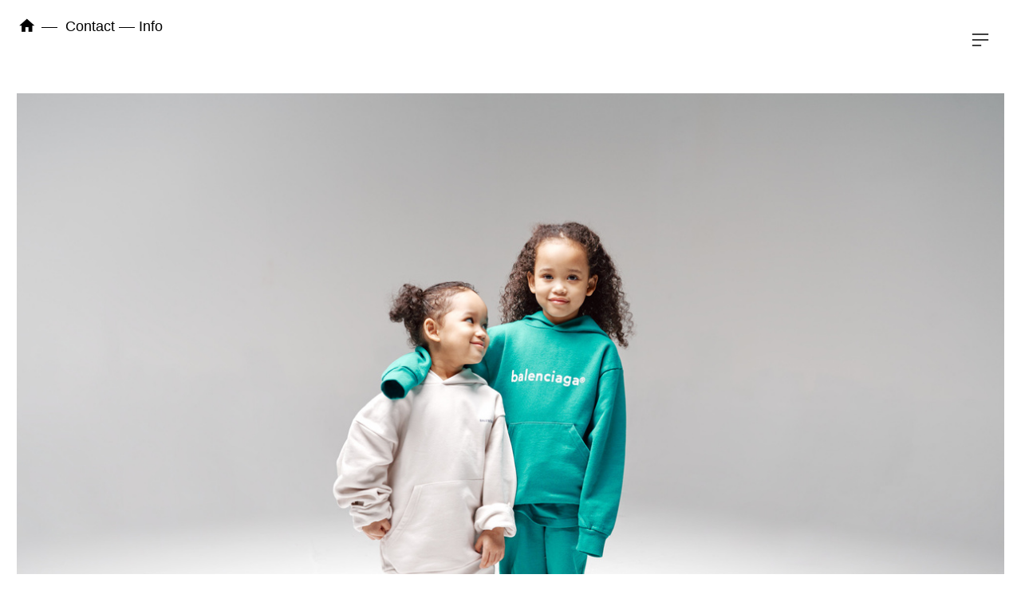

--- FILE ---
content_type: text/html; charset=UTF-8
request_url: https://viviankhanounsay.com/Balenciaga-Kids
body_size: 25214
content:
<!DOCTYPE html>
<!-- 

        Running on cargo.site

-->
<html lang="en" data-predefined-style="true" data-css-presets="true" data-css-preset data-typography-preset>
	<head>
<script>
				var __cargo_context__ = 'live';
				var __cargo_js_ver__ = 'c=2432392983';
				var __cargo_maint__ = false;
				
				
			</script>
					<meta http-equiv="X-UA-Compatible" content="IE=edge,chrome=1">
		<meta http-equiv="Content-Type" content="text/html; charset=utf-8">
		<meta name="viewport" content="initial-scale=1.0, maximum-scale=1.0, user-scalable=no">
		
			<meta name="robots" content="index,follow">
		<title>Balenciaga Kids — vivian khanounsay</title>
		<meta name="description" content="A Ma Maniere photography VIVIAN KHANOUNSAY models NAOMI + RUTH">
				<meta name="twitter:card" content="summary_large_image">
		<meta name="twitter:title" content="Balenciaga Kids — vivian khanounsay">
		<meta name="twitter:description" content="A Ma Maniere photography VIVIAN KHANOUNSAY models NAOMI + RUTH">
		<meta name="twitter:image" content="https://freight.cargo.site/w/1200/i/c052341f8e4e1cc1867b031175f9379738de8525bdb078788a380b640f53fac7/DSC07167.jpg">
		<meta property="og:locale" content="en_US">
		<meta property="og:title" content="Balenciaga Kids — vivian khanounsay">
		<meta property="og:description" content="A Ma Maniere photography VIVIAN KHANOUNSAY models NAOMI + RUTH">
		<meta property="og:url" content="https://viviankhanounsay.com/Balenciaga-Kids">
		<meta property="og:image" content="https://freight.cargo.site/w/1200/i/c052341f8e4e1cc1867b031175f9379738de8525bdb078788a380b640f53fac7/DSC07167.jpg">
		<meta property="og:type" content="website">

		<link rel="preconnect" href="https://static.cargo.site" crossorigin>
		<link rel="preconnect" href="https://freight.cargo.site" crossorigin>

		<link rel="preconnect" href="https://fonts.gstatic.com" crossorigin>
				<link rel="preconnect" href="https://type.cargo.site" crossorigin>

		<!--<link rel="preload" href="https://static.cargo.site/assets/social/IconFont-Regular-0.9.3.woff2" as="font" type="font/woff" crossorigin>-->

		

		<link href="https://freight.cargo.site/t/original/i/a9b9591d1caf2456444e47a842e14abcb16c28fd8d9d04f2d2a2ec29b705c28e/fleur.ico" rel="shortcut icon">
		<link href="https://viviankhanounsay.com/rss" rel="alternate" type="application/rss+xml" title="vivian khanounsay feed">

		<link href="//fonts.googleapis.com/css?family=Space Mono:400,400italic,700,700italic&c=2432392983&" id="" rel="stylesheet" type="text/css" />
<link href="https://viviankhanounsay.com/stylesheet?c=2432392983&1649200827" id="member_stylesheet" rel="stylesheet" type="text/css" />
<style id="">@font-face{font-family:Icons;src:url(https://static.cargo.site/assets/social/IconFont-Regular-0.9.3.woff2);unicode-range:U+E000-E15C,U+F0000,U+FE0E}@font-face{font-family:Icons;src:url(https://static.cargo.site/assets/social/IconFont-Regular-0.9.3.woff2);font-weight:240;unicode-range:U+E000-E15C,U+F0000,U+FE0E}@font-face{font-family:Icons;src:url(https://static.cargo.site/assets/social/IconFont-Regular-0.9.3.woff2);unicode-range:U+E000-E15C,U+F0000,U+FE0E;font-weight:400}@font-face{font-family:Icons;src:url(https://static.cargo.site/assets/social/IconFont-Regular-0.9.3.woff2);unicode-range:U+E000-E15C,U+F0000,U+FE0E;font-weight:600}@font-face{font-family:Icons;src:url(https://static.cargo.site/assets/social/IconFont-Regular-0.9.3.woff2);unicode-range:U+E000-E15C,U+F0000,U+FE0E;font-weight:800}@font-face{font-family:Icons;src:url(https://static.cargo.site/assets/social/IconFont-Regular-0.9.3.woff2);unicode-range:U+E000-E15C,U+F0000,U+FE0E;font-style:italic}@font-face{font-family:Icons;src:url(https://static.cargo.site/assets/social/IconFont-Regular-0.9.3.woff2);unicode-range:U+E000-E15C,U+F0000,U+FE0E;font-weight:200;font-style:italic}@font-face{font-family:Icons;src:url(https://static.cargo.site/assets/social/IconFont-Regular-0.9.3.woff2);unicode-range:U+E000-E15C,U+F0000,U+FE0E;font-weight:400;font-style:italic}@font-face{font-family:Icons;src:url(https://static.cargo.site/assets/social/IconFont-Regular-0.9.3.woff2);unicode-range:U+E000-E15C,U+F0000,U+FE0E;font-weight:600;font-style:italic}@font-face{font-family:Icons;src:url(https://static.cargo.site/assets/social/IconFont-Regular-0.9.3.woff2);unicode-range:U+E000-E15C,U+F0000,U+FE0E;font-weight:800;font-style:italic}body.iconfont-loading,body.iconfont-loading *{color:transparent!important}body{-moz-osx-font-smoothing:grayscale;-webkit-font-smoothing:antialiased;-webkit-text-size-adjust:none}body.no-scroll{overflow:hidden}/*!
 * Content
 */.page{word-wrap:break-word}:focus{outline:0}.pointer-events-none{pointer-events:none}.pointer-events-auto{pointer-events:auto}.pointer-events-none .page_content .audio-player,.pointer-events-none .page_content .shop_product,.pointer-events-none .page_content a,.pointer-events-none .page_content audio,.pointer-events-none .page_content button,.pointer-events-none .page_content details,.pointer-events-none .page_content iframe,.pointer-events-none .page_content img,.pointer-events-none .page_content input,.pointer-events-none .page_content video{pointer-events:auto}.pointer-events-none .page_content *>a,.pointer-events-none .page_content>a{position:relative}s *{text-transform:inherit}#toolset{position:fixed;bottom:10px;right:10px;z-index:8}.mobile #toolset,.template_site_inframe #toolset{display:none}#toolset a{display:block;height:24px;width:24px;margin:0;padding:0;text-decoration:none;background:rgba(0,0,0,.2)}#toolset a:hover{background:rgba(0,0,0,.8)}[data-adminview] #toolset a,[data-adminview] #toolset_admin a{background:rgba(0,0,0,.04);pointer-events:none;cursor:default}#toolset_admin a:active{background:rgba(0,0,0,.7)}#toolset_admin a svg>*{transform:scale(1.1) translate(0,-.5px);transform-origin:50% 50%}#toolset_admin a svg{pointer-events:none;width:100%!important;height:auto!important}#following-container{overflow:auto;-webkit-overflow-scrolling:touch}#following-container iframe{height:100%;width:100%;position:absolute;top:0;left:0;right:0;bottom:0}:root{--following-width:-400px;--following-animation-duration:450ms}@keyframes following-open{0%{transform:translateX(0)}100%{transform:translateX(var(--following-width))}}@keyframes following-open-inverse{0%{transform:translateX(0)}100%{transform:translateX(calc(-1 * var(--following-width)))}}@keyframes following-close{0%{transform:translateX(var(--following-width))}100%{transform:translateX(0)}}@keyframes following-close-inverse{0%{transform:translateX(calc(-1 * var(--following-width)))}100%{transform:translateX(0)}}body.animate-left{animation:following-open var(--following-animation-duration);animation-fill-mode:both;animation-timing-function:cubic-bezier(.24,1,.29,1)}#following-container.animate-left{animation:following-close-inverse var(--following-animation-duration);animation-fill-mode:both;animation-timing-function:cubic-bezier(.24,1,.29,1)}#following-container.animate-left #following-frame{animation:following-close var(--following-animation-duration);animation-fill-mode:both;animation-timing-function:cubic-bezier(.24,1,.29,1)}body.animate-right{animation:following-close var(--following-animation-duration);animation-fill-mode:both;animation-timing-function:cubic-bezier(.24,1,.29,1)}#following-container.animate-right{animation:following-open-inverse var(--following-animation-duration);animation-fill-mode:both;animation-timing-function:cubic-bezier(.24,1,.29,1)}#following-container.animate-right #following-frame{animation:following-open var(--following-animation-duration);animation-fill-mode:both;animation-timing-function:cubic-bezier(.24,1,.29,1)}.slick-slider{position:relative;display:block;-moz-box-sizing:border-box;box-sizing:border-box;-webkit-user-select:none;-moz-user-select:none;-ms-user-select:none;user-select:none;-webkit-touch-callout:none;-khtml-user-select:none;-ms-touch-action:pan-y;touch-action:pan-y;-webkit-tap-highlight-color:transparent}.slick-list{position:relative;display:block;overflow:hidden;margin:0;padding:0}.slick-list:focus{outline:0}.slick-list.dragging{cursor:pointer;cursor:hand}.slick-slider .slick-list,.slick-slider .slick-track{transform:translate3d(0,0,0);will-change:transform}.slick-track{position:relative;top:0;left:0;display:block}.slick-track:after,.slick-track:before{display:table;content:'';width:1px;height:1px;margin-top:-1px;margin-left:-1px}.slick-track:after{clear:both}.slick-loading .slick-track{visibility:hidden}.slick-slide{display:none;float:left;height:100%;min-height:1px}[dir=rtl] .slick-slide{float:right}.content .slick-slide img{display:inline-block}.content .slick-slide img:not(.image-zoom){cursor:pointer}.content .scrub .slick-list,.content .scrub .slick-slide img:not(.image-zoom){cursor:ew-resize}body.slideshow-scrub-dragging *{cursor:ew-resize!important}.content .slick-slide img:not([src]),.content .slick-slide img[src='']{width:100%;height:auto}.slick-slide.slick-loading img{display:none}.slick-slide.dragging img{pointer-events:none}.slick-initialized .slick-slide{display:block}.slick-loading .slick-slide{visibility:hidden}.slick-vertical .slick-slide{display:block;height:auto;border:1px solid transparent}.slick-arrow.slick-hidden{display:none}.slick-arrow{position:absolute;z-index:9;width:0;top:0;height:100%;cursor:pointer;will-change:opacity;-webkit-transition:opacity 333ms cubic-bezier(.4,0,.22,1);transition:opacity 333ms cubic-bezier(.4,0,.22,1)}.slick-arrow.hidden{opacity:0}.slick-arrow svg{position:absolute;width:36px;height:36px;top:0;left:0;right:0;bottom:0;margin:auto;transform:translate(.25px,.25px)}.slick-arrow svg.right-arrow{transform:translate(.25px,.25px) scaleX(-1)}.slick-arrow svg:active{opacity:.75}.slick-arrow svg .arrow-shape{fill:none!important;stroke:#fff;stroke-linecap:square}.slick-arrow svg .arrow-outline{fill:none!important;stroke-width:2.5px;stroke:rgba(0,0,0,.6);stroke-linecap:square}.slick-arrow.slick-next{right:0;text-align:right}.slick-next svg,.wallpaper-navigation .slick-next svg{margin-right:10px}.mobile .slick-next svg{margin-right:10px}.slick-arrow.slick-prev{text-align:left}.slick-prev svg,.wallpaper-navigation .slick-prev svg{margin-left:10px}.mobile .slick-prev svg{margin-left:10px}.loading_animation{display:none;vertical-align:middle;z-index:15;line-height:0;pointer-events:none;border-radius:100%}.loading_animation.hidden{display:none}.loading_animation.pulsing{opacity:0;display:inline-block;animation-delay:.1s;-webkit-animation-delay:.1s;-moz-animation-delay:.1s;animation-duration:12s;animation-iteration-count:infinite;animation:fade-pulse-in .5s ease-in-out;-moz-animation:fade-pulse-in .5s ease-in-out;-webkit-animation:fade-pulse-in .5s ease-in-out;-webkit-animation-fill-mode:forwards;-moz-animation-fill-mode:forwards;animation-fill-mode:forwards}.loading_animation.pulsing.no-delay{animation-delay:0s;-webkit-animation-delay:0s;-moz-animation-delay:0s}.loading_animation div{border-radius:100%}.loading_animation div svg{max-width:100%;height:auto}.loading_animation div,.loading_animation div svg{width:20px;height:20px}.loading_animation.full-width svg{width:100%;height:auto}.loading_animation.full-width.big svg{width:100px;height:100px}.loading_animation div svg>*{fill:#ccc}.loading_animation div{-webkit-animation:spin-loading 12s ease-out;-webkit-animation-iteration-count:infinite;-moz-animation:spin-loading 12s ease-out;-moz-animation-iteration-count:infinite;animation:spin-loading 12s ease-out;animation-iteration-count:infinite}.loading_animation.hidden{display:none}[data-backdrop] .loading_animation{position:absolute;top:15px;left:15px;z-index:99}.loading_animation.position-absolute.middle{top:calc(50% - 10px);left:calc(50% - 10px)}.loading_animation.position-absolute.topleft{top:0;left:0}.loading_animation.position-absolute.middleright{top:calc(50% - 10px);right:1rem}.loading_animation.position-absolute.middleleft{top:calc(50% - 10px);left:1rem}.loading_animation.gray div svg>*{fill:#999}.loading_animation.gray-dark div svg>*{fill:#666}.loading_animation.gray-darker div svg>*{fill:#555}.loading_animation.gray-light div svg>*{fill:#ccc}.loading_animation.white div svg>*{fill:rgba(255,255,255,.85)}.loading_animation.blue div svg>*{fill:#698fff}.loading_animation.inline{display:inline-block;margin-bottom:.5ex}.loading_animation.inline.left{margin-right:.5ex}@-webkit-keyframes fade-pulse-in{0%{opacity:0}50%{opacity:.5}100%{opacity:1}}@-moz-keyframes fade-pulse-in{0%{opacity:0}50%{opacity:.5}100%{opacity:1}}@keyframes fade-pulse-in{0%{opacity:0}50%{opacity:.5}100%{opacity:1}}@-webkit-keyframes pulsate{0%{opacity:1}50%{opacity:0}100%{opacity:1}}@-moz-keyframes pulsate{0%{opacity:1}50%{opacity:0}100%{opacity:1}}@keyframes pulsate{0%{opacity:1}50%{opacity:0}100%{opacity:1}}@-webkit-keyframes spin-loading{0%{transform:rotate(0)}9%{transform:rotate(1050deg)}18%{transform:rotate(-1090deg)}20%{transform:rotate(-1080deg)}23%{transform:rotate(-1080deg)}28%{transform:rotate(-1095deg)}29%{transform:rotate(-1065deg)}34%{transform:rotate(-1080deg)}35%{transform:rotate(-1050deg)}40%{transform:rotate(-1065deg)}41%{transform:rotate(-1035deg)}44%{transform:rotate(-1035deg)}47%{transform:rotate(-2160deg)}50%{transform:rotate(-2160deg)}56%{transform:rotate(45deg)}60%{transform:rotate(45deg)}80%{transform:rotate(6120deg)}100%{transform:rotate(0)}}@keyframes spin-loading{0%{transform:rotate(0)}9%{transform:rotate(1050deg)}18%{transform:rotate(-1090deg)}20%{transform:rotate(-1080deg)}23%{transform:rotate(-1080deg)}28%{transform:rotate(-1095deg)}29%{transform:rotate(-1065deg)}34%{transform:rotate(-1080deg)}35%{transform:rotate(-1050deg)}40%{transform:rotate(-1065deg)}41%{transform:rotate(-1035deg)}44%{transform:rotate(-1035deg)}47%{transform:rotate(-2160deg)}50%{transform:rotate(-2160deg)}56%{transform:rotate(45deg)}60%{transform:rotate(45deg)}80%{transform:rotate(6120deg)}100%{transform:rotate(0)}}[grid-row]{align-items:flex-start;box-sizing:border-box;display:-webkit-box;display:-webkit-flex;display:-ms-flexbox;display:flex;-webkit-flex-wrap:wrap;-ms-flex-wrap:wrap;flex-wrap:wrap}[grid-col]{box-sizing:border-box}[grid-row] [grid-col].empty:after{content:"\0000A0";cursor:text}body.mobile[data-adminview=content-editproject] [grid-row] [grid-col].empty:after{display:none}[grid-col=auto]{-webkit-box-flex:1;-webkit-flex:1;-ms-flex:1;flex:1}[grid-col=x12]{width:100%}[grid-col=x11]{width:50%}[grid-col=x10]{width:33.33%}[grid-col=x9]{width:25%}[grid-col=x8]{width:20%}[grid-col=x7]{width:16.666666667%}[grid-col=x6]{width:14.285714286%}[grid-col=x5]{width:12.5%}[grid-col=x4]{width:11.111111111%}[grid-col=x3]{width:10%}[grid-col=x2]{width:9.090909091%}[grid-col=x1]{width:8.333333333%}[grid-col="1"]{width:8.33333%}[grid-col="2"]{width:16.66667%}[grid-col="3"]{width:25%}[grid-col="4"]{width:33.33333%}[grid-col="5"]{width:41.66667%}[grid-col="6"]{width:50%}[grid-col="7"]{width:58.33333%}[grid-col="8"]{width:66.66667%}[grid-col="9"]{width:75%}[grid-col="10"]{width:83.33333%}[grid-col="11"]{width:91.66667%}[grid-col="12"]{width:100%}body.mobile [grid-responsive] [grid-col]{width:100%;-webkit-box-flex:none;-webkit-flex:none;-ms-flex:none;flex:none}[data-ce-host=true][contenteditable=true] [grid-pad]{pointer-events:none}[data-ce-host=true][contenteditable=true] [grid-pad]>*{pointer-events:auto}[grid-pad="0"]{padding:0}[grid-pad="0.25"]{padding:.125rem}[grid-pad="0.5"]{padding:.25rem}[grid-pad="0.75"]{padding:.375rem}[grid-pad="1"]{padding:.5rem}[grid-pad="1.25"]{padding:.625rem}[grid-pad="1.5"]{padding:.75rem}[grid-pad="1.75"]{padding:.875rem}[grid-pad="2"]{padding:1rem}[grid-pad="2.5"]{padding:1.25rem}[grid-pad="3"]{padding:1.5rem}[grid-pad="3.5"]{padding:1.75rem}[grid-pad="4"]{padding:2rem}[grid-pad="5"]{padding:2.5rem}[grid-pad="6"]{padding:3rem}[grid-pad="7"]{padding:3.5rem}[grid-pad="8"]{padding:4rem}[grid-pad="9"]{padding:4.5rem}[grid-pad="10"]{padding:5rem}[grid-gutter="0"]{margin:0}[grid-gutter="0.5"]{margin:-.25rem}[grid-gutter="1"]{margin:-.5rem}[grid-gutter="1.5"]{margin:-.75rem}[grid-gutter="2"]{margin:-1rem}[grid-gutter="2.5"]{margin:-1.25rem}[grid-gutter="3"]{margin:-1.5rem}[grid-gutter="3.5"]{margin:-1.75rem}[grid-gutter="4"]{margin:-2rem}[grid-gutter="5"]{margin:-2.5rem}[grid-gutter="6"]{margin:-3rem}[grid-gutter="7"]{margin:-3.5rem}[grid-gutter="8"]{margin:-4rem}[grid-gutter="10"]{margin:-5rem}[grid-gutter="12"]{margin:-6rem}[grid-gutter="14"]{margin:-7rem}[grid-gutter="16"]{margin:-8rem}[grid-gutter="18"]{margin:-9rem}[grid-gutter="20"]{margin:-10rem}small{max-width:100%;text-decoration:inherit}img:not([src]),img[src='']{outline:1px solid rgba(177,177,177,.4);outline-offset:-1px;content:url([data-uri])}img.image-zoom{cursor:-webkit-zoom-in;cursor:-moz-zoom-in;cursor:zoom-in}#imprimatur{color:#333;font-size:10px;font-family:-apple-system,BlinkMacSystemFont,"Segoe UI",Roboto,Oxygen,Ubuntu,Cantarell,"Open Sans","Helvetica Neue",sans-serif,"Sans Serif",Icons;/*!System*/position:fixed;opacity:.3;right:-28px;bottom:160px;transform:rotate(270deg);-ms-transform:rotate(270deg);-webkit-transform:rotate(270deg);z-index:8;text-transform:uppercase;color:#999;opacity:.5;padding-bottom:2px;text-decoration:none}.mobile #imprimatur{display:none}bodycopy cargo-link a{font-family:-apple-system,BlinkMacSystemFont,"Segoe UI",Roboto,Oxygen,Ubuntu,Cantarell,"Open Sans","Helvetica Neue",sans-serif,"Sans Serif",Icons;/*!System*/font-size:12px;font-style:normal;font-weight:400;transform:rotate(270deg);text-decoration:none;position:fixed!important;right:-27px;bottom:100px;text-decoration:none;letter-spacing:normal;background:0 0;border:0;border-bottom:0;outline:0}/*! PhotoSwipe Default UI CSS by Dmitry Semenov | photoswipe.com | MIT license */.pswp--has_mouse .pswp__button--arrow--left,.pswp--has_mouse .pswp__button--arrow--right,.pswp__ui{visibility:visible}.pswp--minimal--dark .pswp__top-bar,.pswp__button{background:0 0}.pswp,.pswp__bg,.pswp__container,.pswp__img--placeholder,.pswp__zoom-wrap,.quick-view-navigation{-webkit-backface-visibility:hidden}.pswp__button{cursor:pointer;opacity:1;-webkit-appearance:none;transition:opacity .2s;-webkit-box-shadow:none;box-shadow:none}.pswp__button-close>svg{top:10px;right:10px;margin-left:auto}.pswp--touch .quick-view-navigation{display:none}.pswp__ui{-webkit-font-smoothing:auto;opacity:1;z-index:1550}.quick-view-navigation{will-change:opacity;-webkit-transition:opacity 333ms cubic-bezier(.4,0,.22,1);transition:opacity 333ms cubic-bezier(.4,0,.22,1)}.quick-view-navigation .pswp__group .pswp__button{pointer-events:auto}.pswp__button>svg{position:absolute;width:36px;height:36px}.quick-view-navigation .pswp__group:active svg{opacity:.75}.pswp__button svg .shape-shape{fill:#fff}.pswp__button svg .shape-outline{fill:#000}.pswp__button-prev>svg{top:0;bottom:0;left:10px;margin:auto}.pswp__button-next>svg{top:0;bottom:0;right:10px;margin:auto}.quick-view-navigation .pswp__group .pswp__button-prev{position:absolute;left:0;top:0;width:0;height:100%}.quick-view-navigation .pswp__group .pswp__button-next{position:absolute;right:0;top:0;width:0;height:100%}.quick-view-navigation .close-button,.quick-view-navigation .left-arrow,.quick-view-navigation .right-arrow{transform:translate(.25px,.25px)}.quick-view-navigation .right-arrow{transform:translate(.25px,.25px) scaleX(-1)}.pswp__button svg .shape-outline{fill:transparent!important;stroke:#000;stroke-width:2.5px;stroke-linecap:square}.pswp__button svg .shape-shape{fill:transparent!important;stroke:#fff;stroke-width:1.5px;stroke-linecap:square}.pswp__bg,.pswp__scroll-wrap,.pswp__zoom-wrap{width:100%;position:absolute}.quick-view-navigation .pswp__group .pswp__button-close{margin:0}.pswp__container,.pswp__item,.pswp__zoom-wrap{right:0;bottom:0;top:0;position:absolute;left:0}.pswp__ui--hidden .pswp__button{opacity:.001}.pswp__ui--hidden .pswp__button,.pswp__ui--hidden .pswp__button *{pointer-events:none}.pswp .pswp__ui.pswp__ui--displaynone{display:none}.pswp__element--disabled{display:none!important}/*! PhotoSwipe main CSS by Dmitry Semenov | photoswipe.com | MIT license */.pswp{position:fixed;display:none;height:100%;width:100%;top:0;left:0;right:0;bottom:0;margin:auto;-ms-touch-action:none;touch-action:none;z-index:9999999;-webkit-text-size-adjust:100%;line-height:initial;letter-spacing:initial;outline:0}.pswp img{max-width:none}.pswp--zoom-disabled .pswp__img{cursor:default!important}.pswp--animate_opacity{opacity:.001;will-change:opacity;-webkit-transition:opacity 333ms cubic-bezier(.4,0,.22,1);transition:opacity 333ms cubic-bezier(.4,0,.22,1)}.pswp--open{display:block}.pswp--zoom-allowed .pswp__img{cursor:-webkit-zoom-in;cursor:-moz-zoom-in;cursor:zoom-in}.pswp--zoomed-in .pswp__img{cursor:-webkit-grab;cursor:-moz-grab;cursor:grab}.pswp--dragging .pswp__img{cursor:-webkit-grabbing;cursor:-moz-grabbing;cursor:grabbing}.pswp__bg{left:0;top:0;height:100%;opacity:0;transform:translateZ(0);will-change:opacity}.pswp__scroll-wrap{left:0;top:0;height:100%}.pswp__container,.pswp__zoom-wrap{-ms-touch-action:none;touch-action:none}.pswp__container,.pswp__img{-webkit-user-select:none;-moz-user-select:none;-ms-user-select:none;user-select:none;-webkit-tap-highlight-color:transparent;-webkit-touch-callout:none}.pswp__zoom-wrap{-webkit-transform-origin:left top;-ms-transform-origin:left top;transform-origin:left top;-webkit-transition:-webkit-transform 222ms cubic-bezier(.4,0,.22,1);transition:transform 222ms cubic-bezier(.4,0,.22,1)}.pswp__bg{-webkit-transition:opacity 222ms cubic-bezier(.4,0,.22,1);transition:opacity 222ms cubic-bezier(.4,0,.22,1)}.pswp--animated-in .pswp__bg,.pswp--animated-in .pswp__zoom-wrap{-webkit-transition:none;transition:none}.pswp--hide-overflow .pswp__scroll-wrap,.pswp--hide-overflow.pswp{overflow:hidden}.pswp__img{position:absolute;width:auto;height:auto;top:0;left:0}.pswp__img--placeholder--blank{background:#222}.pswp--ie .pswp__img{width:100%!important;height:auto!important;left:0;top:0}.pswp__ui--idle{opacity:0}.pswp__error-msg{position:absolute;left:0;top:50%;width:100%;text-align:center;font-size:14px;line-height:16px;margin-top:-8px;color:#ccc}.pswp__error-msg a{color:#ccc;text-decoration:underline}.pswp__error-msg{font-family:-apple-system,BlinkMacSystemFont,"Segoe UI",Roboto,Oxygen,Ubuntu,Cantarell,"Open Sans","Helvetica Neue",sans-serif}.quick-view.mouse-down .iframe-item{pointer-events:none!important}.quick-view-caption-positioner{pointer-events:none;width:100%;height:100%}.quick-view-caption-wrapper{margin:auto;position:absolute;bottom:0;left:0;right:0}.quick-view-horizontal-align-left .quick-view-caption-wrapper{margin-left:0}.quick-view-horizontal-align-right .quick-view-caption-wrapper{margin-right:0}[data-quick-view-caption]{transition:.1s opacity ease-in-out;position:absolute;bottom:0;left:0;right:0}.quick-view-horizontal-align-left [data-quick-view-caption]{text-align:left}.quick-view-horizontal-align-right [data-quick-view-caption]{text-align:right}.quick-view-caption{transition:.1s opacity ease-in-out}.quick-view-caption>*{display:inline-block}.quick-view-caption *{pointer-events:auto}.quick-view-caption.hidden{opacity:0}.shop_product .dropdown_wrapper{flex:0 0 100%;position:relative}.shop_product select{appearance:none;-moz-appearance:none;-webkit-appearance:none;outline:0;-webkit-font-smoothing:antialiased;-moz-osx-font-smoothing:grayscale;cursor:pointer;border-radius:0;white-space:nowrap;overflow:hidden!important;text-overflow:ellipsis}.shop_product select.dropdown::-ms-expand{display:none}.shop_product a{cursor:pointer;border-bottom:none;text-decoration:none}.shop_product a.out-of-stock{pointer-events:none}body.audio-player-dragging *{cursor:ew-resize!important}.audio-player{display:inline-flex;flex:1 0 calc(100% - 2px);width:calc(100% - 2px)}.audio-player .button{height:100%;flex:0 0 3.3rem;display:flex}.audio-player .separator{left:3.3rem;height:100%}.audio-player .buffer{width:0%;height:100%;transition:left .3s linear,width .3s linear}.audio-player.seeking .buffer{transition:left 0s,width 0s}.audio-player.seeking{user-select:none;-webkit-user-select:none;cursor:ew-resize}.audio-player.seeking *{user-select:none;-webkit-user-select:none;cursor:ew-resize}.audio-player .bar{overflow:hidden;display:flex;justify-content:space-between;align-content:center;flex-grow:1}.audio-player .progress{width:0%;height:100%;transition:width .3s linear}.audio-player.seeking .progress{transition:width 0s}.audio-player .pause,.audio-player .play{cursor:pointer;height:100%}.audio-player .note-icon{margin:auto 0;order:2;flex:0 1 auto}.audio-player .title{white-space:nowrap;overflow:hidden;text-overflow:ellipsis;pointer-events:none;user-select:none;padding:.5rem 0 .5rem 1rem;margin:auto auto auto 0;flex:0 3 auto;min-width:0;width:100%}.audio-player .total-time{flex:0 1 auto;margin:auto 0}.audio-player .current-time,.audio-player .play-text{flex:0 1 auto;margin:auto 0}.audio-player .stream-anim{user-select:none;margin:auto auto auto 0}.audio-player .stream-anim span{display:inline-block}.audio-player .buffer,.audio-player .current-time,.audio-player .note-svg,.audio-player .play-text,.audio-player .separator,.audio-player .total-time{user-select:none;pointer-events:none}.audio-player .buffer,.audio-player .play-text,.audio-player .progress{position:absolute}.audio-player,.audio-player .bar,.audio-player .button,.audio-player .current-time,.audio-player .note-icon,.audio-player .pause,.audio-player .play,.audio-player .total-time{position:relative}body.mobile .audio-player,body.mobile .audio-player *{-webkit-touch-callout:none}#standalone-admin-frame{border:0;width:400px;position:absolute;right:0;top:0;height:100vh;z-index:99}body[standalone-admin=true] #standalone-admin-frame{transform:translate(0,0)}body[standalone-admin=true] .main_container{width:calc(100% - 400px)}body[standalone-admin=false] #standalone-admin-frame{transform:translate(100%,0)}body[standalone-admin=false] .main_container{width:100%}.toggle_standaloneAdmin{position:fixed;top:0;right:400px;height:40px;width:40px;z-index:999;cursor:pointer;background-color:rgba(0,0,0,.4)}.toggle_standaloneAdmin:active{opacity:.7}body[standalone-admin=false] .toggle_standaloneAdmin{right:0}.toggle_standaloneAdmin *{color:#fff;fill:#fff}.toggle_standaloneAdmin svg{padding:6px;width:100%;height:100%;opacity:.85}body[standalone-admin=false] .toggle_standaloneAdmin #close,body[standalone-admin=true] .toggle_standaloneAdmin #backdropsettings{display:none}.toggle_standaloneAdmin>div{width:100%;height:100%}#admin_toggle_button{position:fixed;top:50%;transform:translate(0,-50%);right:400px;height:36px;width:12px;z-index:999;cursor:pointer;background-color:rgba(0,0,0,.09);padding-left:2px;margin-right:5px}#admin_toggle_button .bar{content:'';background:rgba(0,0,0,.09);position:fixed;width:5px;bottom:0;top:0;z-index:10}#admin_toggle_button:active{background:rgba(0,0,0,.065)}#admin_toggle_button *{color:#fff;fill:#fff}#admin_toggle_button svg{padding:0;width:16px;height:36px;margin-left:1px;opacity:1}#admin_toggle_button svg *{fill:#fff;opacity:1}#admin_toggle_button[data-state=closed] .toggle_admin_close{display:none}#admin_toggle_button[data-state=closed],#admin_toggle_button[data-state=closed] .toggle_admin_open{width:20px;cursor:pointer;margin:0}#admin_toggle_button[data-state=closed] svg{margin-left:2px}#admin_toggle_button[data-state=open] .toggle_admin_open{display:none}select,select *{text-rendering:auto!important}b b{font-weight:inherit}*{-webkit-box-sizing:border-box;-moz-box-sizing:border-box;box-sizing:border-box}customhtml>*{position:relative;z-index:10}body,html{min-height:100vh;margin:0;padding:0}html{touch-action:manipulation;position:relative;background-color:#fff}.main_container{min-height:100vh;width:100%;overflow:hidden}.container{display:-webkit-box;display:-webkit-flex;display:-moz-box;display:-ms-flexbox;display:flex;-webkit-flex-wrap:wrap;-moz-flex-wrap:wrap;-ms-flex-wrap:wrap;flex-wrap:wrap;max-width:100%;width:100%;overflow:visible}.container{align-items:flex-start;-webkit-align-items:flex-start}.page{z-index:2}.page ul li>text-limit{display:block}.content,.content_container,.pinned{-webkit-flex:1 0 auto;-moz-flex:1 0 auto;-ms-flex:1 0 auto;flex:1 0 auto;max-width:100%}.content_container{width:100%}.content_container.full_height{min-height:100vh}.page_background{position:absolute;top:0;left:0;width:100%;height:100%}.page_container{position:relative;overflow:visible;width:100%}.backdrop{position:absolute;top:0;z-index:1;width:100%;height:100%;max-height:100vh}.backdrop>div{position:absolute;top:0;left:0;width:100%;height:100%;-webkit-backface-visibility:hidden;backface-visibility:hidden;transform:translate3d(0,0,0);contain:strict}[data-backdrop].backdrop>div[data-overflowing]{max-height:100vh;position:absolute;top:0;left:0}body.mobile [split-responsive]{display:flex;flex-direction:column}body.mobile [split-responsive] .container{width:100%;order:2}body.mobile [split-responsive] .backdrop{position:relative;height:50vh;width:100%;order:1}body.mobile [split-responsive] [data-auxiliary].backdrop{position:absolute;height:50vh;width:100%;order:1}.page{position:relative;z-index:2}img[data-align=left]{float:left}img[data-align=right]{float:right}[data-rotation]{transform-origin:center center}.content .page_content:not([contenteditable=true]) [data-draggable]{pointer-events:auto!important;backface-visibility:hidden}.preserve-3d{-moz-transform-style:preserve-3d;transform-style:preserve-3d}.content .page_content:not([contenteditable=true]) [data-draggable] iframe{pointer-events:none!important}.dragging-active iframe{pointer-events:none!important}.content .page_content:not([contenteditable=true]) [data-draggable]:active{opacity:1}.content .scroll-transition-fade{transition:transform 1s ease-in-out,opacity .8s ease-in-out}.content .scroll-transition-fade.below-viewport{opacity:0;transform:translateY(40px)}.mobile.full_width .page_container:not([split-layout]) .container_width{width:100%}[data-view=pinned_bottom] .bottom_pin_invisibility{visibility:hidden}.pinned{position:relative;width:100%}.pinned .page_container.accommodate:not(.fixed):not(.overlay){z-index:2}.pinned .page_container.overlay{position:absolute;z-index:4}.pinned .page_container.overlay.fixed{position:fixed}.pinned .page_container.overlay.fixed .page{max-height:100vh;-webkit-overflow-scrolling:touch}.pinned .page_container.overlay.fixed .page.allow-scroll{overflow-y:auto;overflow-x:hidden}.pinned .page_container.overlay.fixed .page.allow-scroll{align-items:flex-start;-webkit-align-items:flex-start}.pinned .page_container .page.allow-scroll::-webkit-scrollbar{width:0;background:0 0;display:none}.pinned.pinned_top .page_container.overlay{left:0;top:0}.pinned.pinned_bottom .page_container.overlay{left:0;bottom:0}div[data-container=set]:empty{margin-top:1px}.thumbnails{position:relative;z-index:1}[thumbnails=grid]{align-items:baseline}[thumbnails=justify] .thumbnail{box-sizing:content-box}[thumbnails][data-padding-zero] .thumbnail{margin-bottom:-1px}[thumbnails=montessori] .thumbnail{pointer-events:auto;position:absolute}[thumbnails] .thumbnail>a{display:block;text-decoration:none}[thumbnails=montessori]{height:0}[thumbnails][data-resizing],[thumbnails][data-resizing] *{cursor:nwse-resize}[thumbnails] .thumbnail .resize-handle{cursor:nwse-resize;width:26px;height:26px;padding:5px;position:absolute;opacity:.75;right:-1px;bottom:-1px;z-index:100}[thumbnails][data-resizing] .resize-handle{display:none}[thumbnails] .thumbnail .resize-handle svg{position:absolute;top:0;left:0}[thumbnails] .thumbnail .resize-handle:hover{opacity:1}[data-can-move].thumbnail .resize-handle svg .resize_path_outline{fill:#fff}[data-can-move].thumbnail .resize-handle svg .resize_path{fill:#000}[thumbnails=montessori] .thumbnail_sizer{height:0;width:100%;position:relative;padding-bottom:100%;pointer-events:none}[thumbnails] .thumbnail img{display:block;min-height:3px;margin-bottom:0}[thumbnails] .thumbnail img:not([src]),img[src=""]{margin:0!important;width:100%;min-height:3px;height:100%!important;position:absolute}[aspect-ratio="1x1"].thumb_image{height:0;padding-bottom:100%;overflow:hidden}[aspect-ratio="4x3"].thumb_image{height:0;padding-bottom:75%;overflow:hidden}[aspect-ratio="16x9"].thumb_image{height:0;padding-bottom:56.25%;overflow:hidden}[thumbnails] .thumb_image{width:100%;position:relative}[thumbnails][thumbnail-vertical-align=top]{align-items:flex-start}[thumbnails][thumbnail-vertical-align=middle]{align-items:center}[thumbnails][thumbnail-vertical-align=bottom]{align-items:baseline}[thumbnails][thumbnail-horizontal-align=left]{justify-content:flex-start}[thumbnails][thumbnail-horizontal-align=middle]{justify-content:center}[thumbnails][thumbnail-horizontal-align=right]{justify-content:flex-end}.thumb_image.default_image>svg{position:absolute;top:0;left:0;bottom:0;right:0;width:100%;height:100%}.thumb_image.default_image{outline:1px solid #ccc;outline-offset:-1px;position:relative}.mobile.full_width [data-view=Thumbnail] .thumbnails_width{width:100%}.content [data-draggable] a:active,.content [data-draggable] img:active{opacity:initial}.content .draggable-dragging{opacity:initial}[data-draggable].draggable_visible{visibility:visible}[data-draggable].draggable_hidden{visibility:hidden}.gallery_card [data-draggable],.marquee [data-draggable]{visibility:inherit}[data-draggable]{visibility:visible;background-color:rgba(0,0,0,.003)}#site_menu_panel_container .image-gallery:not(.initialized){height:0;padding-bottom:100%;min-height:initial}.image-gallery:not(.initialized){min-height:100vh;visibility:hidden;width:100%}.image-gallery .gallery_card img{display:block;width:100%;height:auto}.image-gallery .gallery_card{transform-origin:center}.image-gallery .gallery_card.dragging{opacity:.1;transform:initial!important}.image-gallery:not([image-gallery=slideshow]) .gallery_card iframe:only-child,.image-gallery:not([image-gallery=slideshow]) .gallery_card video:only-child{width:100%;height:100%;top:0;left:0;position:absolute}.image-gallery[image-gallery=slideshow] .gallery_card video[muted][autoplay]:not([controls]),.image-gallery[image-gallery=slideshow] .gallery_card video[muted][data-autoplay]:not([controls]){pointer-events:none}.image-gallery [image-gallery-pad="0"] video:only-child{object-fit:cover;height:calc(100% + 1px)}div.image-gallery>a,div.image-gallery>iframe,div.image-gallery>img,div.image-gallery>video{display:none}[image-gallery-row]{align-items:flex-start;box-sizing:border-box;display:-webkit-box;display:-webkit-flex;display:-ms-flexbox;display:flex;-webkit-flex-wrap:wrap;-ms-flex-wrap:wrap;flex-wrap:wrap}.image-gallery .gallery_card_image{width:100%;position:relative}[data-predefined-style=true] .image-gallery a.gallery_card{display:block;border:none}[image-gallery-col]{box-sizing:border-box}[image-gallery-col=x12]{width:100%}[image-gallery-col=x11]{width:50%}[image-gallery-col=x10]{width:33.33%}[image-gallery-col=x9]{width:25%}[image-gallery-col=x8]{width:20%}[image-gallery-col=x7]{width:16.666666667%}[image-gallery-col=x6]{width:14.285714286%}[image-gallery-col=x5]{width:12.5%}[image-gallery-col=x4]{width:11.111111111%}[image-gallery-col=x3]{width:10%}[image-gallery-col=x2]{width:9.090909091%}[image-gallery-col=x1]{width:8.333333333%}.content .page_content [image-gallery-pad].image-gallery{pointer-events:none}.content .page_content [image-gallery-pad].image-gallery .gallery_card_image>*,.content .page_content [image-gallery-pad].image-gallery .gallery_image_caption{pointer-events:auto}.content .page_content [image-gallery-pad="0"]{padding:0}.content .page_content [image-gallery-pad="0.25"]{padding:.125rem}.content .page_content [image-gallery-pad="0.5"]{padding:.25rem}.content .page_content [image-gallery-pad="0.75"]{padding:.375rem}.content .page_content [image-gallery-pad="1"]{padding:.5rem}.content .page_content [image-gallery-pad="1.25"]{padding:.625rem}.content .page_content [image-gallery-pad="1.5"]{padding:.75rem}.content .page_content [image-gallery-pad="1.75"]{padding:.875rem}.content .page_content [image-gallery-pad="2"]{padding:1rem}.content .page_content [image-gallery-pad="2.5"]{padding:1.25rem}.content .page_content [image-gallery-pad="3"]{padding:1.5rem}.content .page_content [image-gallery-pad="3.5"]{padding:1.75rem}.content .page_content [image-gallery-pad="4"]{padding:2rem}.content .page_content [image-gallery-pad="5"]{padding:2.5rem}.content .page_content [image-gallery-pad="6"]{padding:3rem}.content .page_content [image-gallery-pad="7"]{padding:3.5rem}.content .page_content [image-gallery-pad="8"]{padding:4rem}.content .page_content [image-gallery-pad="9"]{padding:4.5rem}.content .page_content [image-gallery-pad="10"]{padding:5rem}.content .page_content [image-gallery-gutter="0"]{margin:0}.content .page_content [image-gallery-gutter="0.5"]{margin:-.25rem}.content .page_content [image-gallery-gutter="1"]{margin:-.5rem}.content .page_content [image-gallery-gutter="1.5"]{margin:-.75rem}.content .page_content [image-gallery-gutter="2"]{margin:-1rem}.content .page_content [image-gallery-gutter="2.5"]{margin:-1.25rem}.content .page_content [image-gallery-gutter="3"]{margin:-1.5rem}.content .page_content [image-gallery-gutter="3.5"]{margin:-1.75rem}.content .page_content [image-gallery-gutter="4"]{margin:-2rem}.content .page_content [image-gallery-gutter="5"]{margin:-2.5rem}.content .page_content [image-gallery-gutter="6"]{margin:-3rem}.content .page_content [image-gallery-gutter="7"]{margin:-3.5rem}.content .page_content [image-gallery-gutter="8"]{margin:-4rem}.content .page_content [image-gallery-gutter="10"]{margin:-5rem}.content .page_content [image-gallery-gutter="12"]{margin:-6rem}.content .page_content [image-gallery-gutter="14"]{margin:-7rem}.content .page_content [image-gallery-gutter="16"]{margin:-8rem}.content .page_content [image-gallery-gutter="18"]{margin:-9rem}.content .page_content [image-gallery-gutter="20"]{margin:-10rem}[image-gallery=slideshow]:not(.initialized)>*{min-height:1px;opacity:0;min-width:100%}[image-gallery=slideshow][data-constrained-by=height] [image-gallery-vertical-align].slick-track{align-items:flex-start}[image-gallery=slideshow] img.image-zoom:active{opacity:initial}[image-gallery=slideshow].slick-initialized .gallery_card{pointer-events:none}[image-gallery=slideshow].slick-initialized .gallery_card.slick-current{pointer-events:auto}[image-gallery=slideshow] .gallery_card:not(.has_caption){line-height:0}.content .page_content [image-gallery=slideshow].image-gallery>*{pointer-events:auto}.content [image-gallery=slideshow].image-gallery.slick-initialized .gallery_card{overflow:hidden;margin:0;display:flex;flex-flow:row wrap;flex-shrink:0}.content [image-gallery=slideshow].image-gallery.slick-initialized .gallery_card.slick-current{overflow:visible}[image-gallery=slideshow] .gallery_image_caption{opacity:1;transition:opacity .3s;-webkit-transition:opacity .3s;width:100%;margin-left:auto;margin-right:auto;clear:both}[image-gallery-horizontal-align=left] .gallery_image_caption{text-align:left}[image-gallery-horizontal-align=middle] .gallery_image_caption{text-align:center}[image-gallery-horizontal-align=right] .gallery_image_caption{text-align:right}[image-gallery=slideshow][data-slideshow-in-transition] .gallery_image_caption{opacity:0;transition:opacity .3s;-webkit-transition:opacity .3s}[image-gallery=slideshow] .gallery_card_image{width:initial;margin:0;display:inline-block}[image-gallery=slideshow] .gallery_card img{margin:0;display:block}[image-gallery=slideshow][data-exploded]{align-items:flex-start;box-sizing:border-box;display:-webkit-box;display:-webkit-flex;display:-ms-flexbox;display:flex;-webkit-flex-wrap:wrap;-ms-flex-wrap:wrap;flex-wrap:wrap;justify-content:flex-start;align-content:flex-start}[image-gallery=slideshow][data-exploded] .gallery_card{padding:1rem;width:16.666%}[image-gallery=slideshow][data-exploded] .gallery_card_image{height:0;display:block;width:100%}[image-gallery=grid]{align-items:baseline}[image-gallery=grid] .gallery_card.has_caption .gallery_card_image{display:block}[image-gallery=grid] [image-gallery-pad="0"].gallery_card{margin-bottom:-1px}[image-gallery=grid] .gallery_card img{margin:0}[image-gallery=columns] .gallery_card img{margin:0}[image-gallery=justify]{align-items:flex-start}[image-gallery=justify] .gallery_card img{margin:0}[image-gallery=montessori][image-gallery-row]{display:block}[image-gallery=montessori] a.gallery_card,[image-gallery=montessori] div.gallery_card{position:absolute;pointer-events:auto}[image-gallery=montessori][data-can-move] .gallery_card,[image-gallery=montessori][data-can-move] .gallery_card .gallery_card_image,[image-gallery=montessori][data-can-move] .gallery_card .gallery_card_image>*{cursor:move}[image-gallery=montessori]{position:relative;height:0}[image-gallery=freeform] .gallery_card{position:relative}[image-gallery=freeform] [image-gallery-pad="0"].gallery_card{margin-bottom:-1px}[image-gallery-vertical-align]{display:flex;flex-flow:row wrap}[image-gallery-vertical-align].slick-track{display:flex;flex-flow:row nowrap}.image-gallery .slick-list{margin-bottom:-.3px}[image-gallery-vertical-align=top]{align-content:flex-start;align-items:flex-start}[image-gallery-vertical-align=middle]{align-items:center;align-content:center}[image-gallery-vertical-align=bottom]{align-content:flex-end;align-items:flex-end}[image-gallery-horizontal-align=left]{justify-content:flex-start}[image-gallery-horizontal-align=middle]{justify-content:center}[image-gallery-horizontal-align=right]{justify-content:flex-end}.image-gallery[data-resizing],.image-gallery[data-resizing] *{cursor:nwse-resize!important}.image-gallery .gallery_card .resize-handle,.image-gallery .gallery_card .resize-handle *{cursor:nwse-resize!important}.image-gallery .gallery_card .resize-handle{width:26px;height:26px;padding:5px;position:absolute;opacity:.75;right:-1px;bottom:-1px;z-index:10}.image-gallery[data-resizing] .resize-handle{display:none}.image-gallery .gallery_card .resize-handle svg{cursor:nwse-resize!important;position:absolute;top:0;left:0}.image-gallery .gallery_card .resize-handle:hover{opacity:1}[data-can-move].gallery_card .resize-handle svg .resize_path_outline{fill:#fff}[data-can-move].gallery_card .resize-handle svg .resize_path{fill:#000}[image-gallery=montessori] .thumbnail_sizer{height:0;width:100%;position:relative;padding-bottom:100%;pointer-events:none}#site_menu_button{display:block;text-decoration:none;pointer-events:auto;z-index:9;vertical-align:top;cursor:pointer;box-sizing:content-box;font-family:Icons}#site_menu_button.custom_icon{padding:0;line-height:0}#site_menu_button.custom_icon img{width:100%;height:auto}#site_menu_wrapper.disabled #site_menu_button{display:none}#site_menu_wrapper.mobile_only #site_menu_button{display:none}body.mobile #site_menu_wrapper.mobile_only:not(.disabled) #site_menu_button:not(.active){display:block}#site_menu_panel_container[data-type=cargo_menu] #site_menu_panel{display:block;position:fixed;top:0;right:0;bottom:0;left:0;z-index:10;cursor:default}.site_menu{pointer-events:auto;position:absolute;z-index:11;top:0;bottom:0;line-height:0;max-width:400px;min-width:300px;font-size:20px;text-align:left;background:rgba(20,20,20,.95);padding:20px 30px 90px 30px;overflow-y:auto;overflow-x:hidden;display:-webkit-box;display:-webkit-flex;display:-ms-flexbox;display:flex;-webkit-box-orient:vertical;-webkit-box-direction:normal;-webkit-flex-direction:column;-ms-flex-direction:column;flex-direction:column;-webkit-box-pack:start;-webkit-justify-content:flex-start;-ms-flex-pack:start;justify-content:flex-start}body.mobile #site_menu_wrapper .site_menu{-webkit-overflow-scrolling:touch;min-width:auto;max-width:100%;width:100%;padding:20px}#site_menu_wrapper[data-sitemenu-position=bottom-left] #site_menu,#site_menu_wrapper[data-sitemenu-position=top-left] #site_menu{left:0}#site_menu_wrapper[data-sitemenu-position=bottom-right] #site_menu,#site_menu_wrapper[data-sitemenu-position=top-right] #site_menu{right:0}#site_menu_wrapper[data-type=page] .site_menu{right:0;left:0;width:100%;padding:0;margin:0;background:0 0}.site_menu_wrapper.open .site_menu{display:block}.site_menu div{display:block}.site_menu a{text-decoration:none;display:inline-block;color:rgba(255,255,255,.75);max-width:100%;overflow:hidden;white-space:nowrap;text-overflow:ellipsis;line-height:1.4}.site_menu div a.active{color:rgba(255,255,255,.4)}.site_menu div.set-link>a{font-weight:700}.site_menu div.hidden{display:none}.site_menu .close{display:block;position:absolute;top:0;right:10px;font-size:60px;line-height:50px;font-weight:200;color:rgba(255,255,255,.4);cursor:pointer;user-select:none}#site_menu_panel_container .page_container{position:relative;overflow:hidden;background:0 0;z-index:2}#site_menu_panel_container .site_menu_page_wrapper{position:fixed;top:0;left:0;overflow-y:auto;-webkit-overflow-scrolling:touch;height:100%;width:100%;z-index:100}#site_menu_panel_container .site_menu_page_wrapper .backdrop{pointer-events:none}#site_menu_panel_container #site_menu_page_overlay{position:fixed;top:0;right:0;bottom:0;left:0;cursor:default;z-index:1}#shop_button{display:block;text-decoration:none;pointer-events:auto;z-index:9;vertical-align:top;cursor:pointer;box-sizing:content-box;font-family:Icons}#shop_button.custom_icon{padding:0;line-height:0}#shop_button.custom_icon img{width:100%;height:auto}#shop_button.disabled{display:none}.loading[data-loading]{display:none;position:fixed;bottom:8px;left:8px;z-index:100}.new_site_button_wrapper{font-size:1.8rem;font-weight:400;color:rgba(0,0,0,.85);font-family:-apple-system,BlinkMacSystemFont,'Segoe UI',Roboto,Oxygen,Ubuntu,Cantarell,'Open Sans','Helvetica Neue',sans-serif,'Sans Serif',Icons;font-style:normal;line-height:1.4;color:#fff;position:fixed;bottom:0;right:0;z-index:999}body.template_site #toolset{display:none!important}body.mobile .new_site_button{display:none}.new_site_button{display:flex;height:44px;cursor:pointer}.new_site_button .plus{width:44px;height:100%}.new_site_button .plus svg{width:100%;height:100%}.new_site_button .plus svg line{stroke:#000;stroke-width:2px}.new_site_button .plus:after,.new_site_button .plus:before{content:'';width:30px;height:2px}.new_site_button .text{background:#0fce83;display:none;padding:7.5px 15px 7.5px 15px;height:100%;font-size:20px;color:#222}.new_site_button:active{opacity:.8}.new_site_button.show_full .text{display:block}.new_site_button.show_full .plus{display:none}html:not(.admin-wrapper) .template_site #confirm_modal [data-progress] .progress-indicator:after{content:'Generating Site...';padding:7.5px 15px;right:-200px;color:#000}bodycopy svg.marker-overlay,bodycopy svg.marker-overlay *{transform-origin:0 0;-webkit-transform-origin:0 0;box-sizing:initial}bodycopy svg#svgroot{box-sizing:initial}bodycopy svg.marker-overlay{padding:inherit;position:absolute;left:0;top:0;width:100%;height:100%;min-height:1px;overflow:visible;pointer-events:none;z-index:999}bodycopy svg.marker-overlay *{pointer-events:initial}bodycopy svg.marker-overlay text{letter-spacing:initial}bodycopy svg.marker-overlay a{cursor:pointer}.marquee:not(.torn-down){overflow:hidden;width:100%;position:relative;padding-bottom:.25em;padding-top:.25em;margin-bottom:-.25em;margin-top:-.25em;contain:layout}.marquee .marquee_contents{will-change:transform;display:flex;flex-direction:column}.marquee[behavior][direction].torn-down{white-space:normal}.marquee[behavior=bounce] .marquee_contents{display:block;float:left;clear:both}.marquee[behavior=bounce] .marquee_inner{display:block}.marquee[behavior=bounce][direction=vertical] .marquee_contents{width:100%}.marquee[behavior=bounce][direction=diagonal] .marquee_inner:last-child,.marquee[behavior=bounce][direction=vertical] .marquee_inner:last-child{position:relative;visibility:hidden}.marquee[behavior=bounce][direction=horizontal],.marquee[behavior=scroll][direction=horizontal]{white-space:pre}.marquee[behavior=scroll][direction=horizontal] .marquee_contents{display:inline-flex;white-space:nowrap;min-width:100%}.marquee[behavior=scroll][direction=horizontal] .marquee_inner{min-width:100%}.marquee[behavior=scroll] .marquee_inner:first-child{will-change:transform;position:absolute;width:100%;top:0;left:0}.cycle{display:none}</style>
<script type="text/json" data-set="defaults" >{"current_offset":0,"current_page":1,"cargo_url":"viviankhanounsay","is_domain":true,"is_mobile":false,"is_tablet":false,"is_phone":false,"api_path":"https:\/\/viviankhanounsay.com\/_api","is_editor":false,"is_template":false,"is_direct_link":true,"direct_link_pid":18160459}</script>
<script type="text/json" data-set="DisplayOptions" >{"user_id":556612,"pagination_count":24,"title_in_project":true,"disable_project_scroll":false,"learning_cargo_seen":true,"resource_url":null,"use_sets":null,"sets_are_clickable":null,"set_links_position":null,"sticky_pages":null,"total_projects":0,"slideshow_responsive":false,"slideshow_thumbnails_header":true,"layout_options":{"content_position":"center_cover","content_width":"100","content_margin":"5","main_margin":"2","text_alignment":"text_left","vertical_position":"vertical_top","bgcolor":"rgb(255, 255, 255)","WebFontConfig":{"System":{"families":{"-apple-system":{"variants":["n4","i4","n7","i7"]},"HelveticaNeue-Light":{"variants":["n4","i4","n7","i7"]}}},"Persona":{"families":{"Freight Text":{"variants":["i7","n4","i4","n7"]},"Big Caslon FB":{"variants":["n4","i4","n7","i7"]},"Neue Haas Grotesk":{"variants":["n4","i4","n5","i5","n7","i7"]}}},"Google":{"families":{"Space Mono":{"variants":["400","400italic","700","700italic"]}}}},"links_orientation":"links_horizontal","viewport_size":"phone","mobile_zoom":"18","mobile_view":"desktop","mobile_padding":"-2.5","mobile_formatting":false,"width_unit":"rem","text_width":"75","is_feed":false,"limit_vertical_images":false,"mobile_images_fullwidth":false,"image_zoom":true,"mobile_images_full_width":true,"responsive_columns":"3","responsive_thumbnails_padding":"1","enable_sitemenu":false,"sitemenu_mobileonly":false,"menu_position":"top-left","sitemenu_option":"cargo_menu","Random Captures":false,"Robert Beatty":false,"Simon Alibert":false,"Andy Rementer":false,"Colleen Miner":false,"Wouter Van de Voorde":false,"Header Text":false,"About":false,"responsive_row_height":"75","Ruben Brulat":false,"advanced_padding_enabled":false,"main_margin_top":"2","main_margin_right":"2","main_margin_bottom":"2","main_margin_left":"2","mobile_pages_full_width":true,"scroll_transition":false,"image_full_zoom":false,"quick_view_height":"100","quick_view_width":"100","quick_view_alignment":"quick_view_center_center","advanced_quick_view_padding_enabled":false,"quick_view_padding":"2.5","quick_view_padding_top":"2.5","quick_view_padding_bottom":"2.5","quick_view_padding_left":"2.5","quick_view_padding_right":"2.5","quick_content_alignment":"quick_content_center_center","close_quick_view_on_scroll":true,"show_quick_view_ui":true,"quick_view_bgcolor":"","quick_view_caption":false},"element_sort":{"no-group":[{"name":"Navigation","isActive":true},{"name":"Header Text","isActive":true},{"name":"Content","isActive":true},{"name":"Header Image","isActive":false}]},"site_menu_options":{"display_type":"cargo_menu","enable":true,"mobile_only":false,"position":"top-right","single_page_id":"14177964","icon":"\ue12f","show_homepage":true,"single_page_url":"Menu","custom_icon":false},"ecommerce_options":{"enable_ecommerce_button":false,"shop_button_position":"top-right","shop_icon":"\ue138","custom_icon":false,"shop_icon_text":"Cart &lt;(#)&gt;","icon":"","enable_geofencing":false,"enabled_countries":["AF","AX","AL","DZ","AS","AD","AO","AI","AQ","AG","AR","AM","AW","AU","AT","AZ","BS","BH","BD","BB","BY","BE","BZ","BJ","BM","BT","BO","BQ","BA","BW","BV","BR","IO","BN","BG","BF","BI","KH","CM","CA","CV","KY","CF","TD","CL","CN","CX","CC","CO","KM","CG","CD","CK","CR","CI","HR","CU","CW","CY","CZ","DK","DJ","DM","DO","EC","EG","SV","GQ","ER","EE","ET","FK","FO","FJ","FI","FR","GF","PF","TF","GA","GM","GE","DE","GH","GI","GR","GL","GD","GP","GU","GT","GG","GN","GW","GY","HT","HM","VA","HN","HK","HU","IS","IN","ID","IR","IQ","IE","IM","IL","IT","JM","JP","JE","JO","KZ","KE","KI","KP","KR","KW","KG","LA","LV","LB","LS","LR","LY","LI","LT","LU","MO","MK","MG","MW","MY","MV","ML","MT","MH","MQ","MR","MU","YT","MX","FM","MD","MC","MN","ME","MS","MA","MZ","MM","NA","NR","NP","NL","NC","NZ","NI","NE","NG","NU","NF","MP","NO","OM","PK","PW","PS","PA","PG","PY","PE","PH","PN","PL","PT","PR","QA","RE","RO","RU","RW","BL","SH","KN","LC","MF","PM","VC","WS","SM","ST","SA","SN","RS","SC","SL","SG","SX","SK","SI","SB","SO","ZA","GS","SS","ES","LK","SD","SR","SJ","SZ","SE","CH","SY","TW","TJ","TZ","TH","TL","TG","TK","TO","TT","TN","TR","TM","TC","TV","UG","UA","AE","GB","US","UM","UY","UZ","VU","VE","VN","VG","VI","WF","EH","YE","ZM","ZW"]}}</script>
<script type="text/json" data-set="Site" >{"id":"556612","direct_link":"https:\/\/viviankhanounsay.com","display_url":"viviankhanounsay.com","site_url":"viviankhanounsay","account_shop_id":13296,"has_ecommerce":false,"has_shop":true,"ecommerce_key_public":null,"cargo_spark_button":false,"following_url":null,"website_title":"vivian khanounsay","meta_tags":"","meta_description":"","meta_head":"","homepage_id":"14177970","css_url":"https:\/\/viviankhanounsay.com\/stylesheet","rss_url":"https:\/\/viviankhanounsay.com\/rss","js_url":"\/_jsapps\/design\/design.js","favicon_url":"https:\/\/freight.cargo.site\/t\/original\/i\/a9b9591d1caf2456444e47a842e14abcb16c28fd8d9d04f2d2a2ec29b705c28e\/fleur.ico","home_url":"https:\/\/cargo.site","auth_url":"https:\/\/cargo.site","profile_url":null,"profile_width":0,"profile_height":0,"social_image_url":"https:\/\/freight.cargo.site\/i\/eee71635416b613ebb8982028c337aaa2fc2dcc647fbdb99b272b4241c36b07d\/fleur.jpg","social_width":1200,"social_height":1200,"social_description":"Cargo","social_has_image":true,"social_has_description":false,"site_menu_icon":null,"site_menu_has_image":false,"custom_html":"<customhtml><\/customhtml>","filter":null,"is_editor":false,"use_hi_res":false,"hiq":null,"progenitor_site":"crime","files":[],"resource_url":"viviankhanounsay.com\/_api\/v0\/site\/556612"}</script>
<script type="text/json" data-set="ScaffoldingData" >{"id":0,"title":"vivian khanounsay","project_url":0,"set_id":0,"is_homepage":false,"pin":false,"is_set":true,"in_nav":false,"stack":false,"sort":0,"index":0,"page_count":8,"pin_position":null,"thumbnail_options":null,"pages":[{"id":14177970,"site_id":556612,"project_url":"Homepage","direct_link":"https:\/\/viviankhanounsay.com\/Homepage","type":"page","title":"Homepage","title_no_html":"Homepage","tags":"","display":true,"pin":false,"pin_options":{"position":"top","overlay":true,"fixed":false,"accommodate":false},"in_nav":false,"is_homepage":true,"backdrop_enabled":true,"is_set":false,"stack":false,"excerpt":"vivian\nkhanounsay","content":"<div style=\"text-align: center;\"><h1>vivian\nkhanounsay<\/h1>\n<\/div>","content_no_html":"vivian\nkhanounsay\n","content_partial_html":"<h1>vivian\nkhanounsay<\/h1>\n","thumb":"76502050","thumb_meta":{"thumbnail_crop":{"percentWidth":"100","marginLeft":0,"marginTop":0,"imageModel":{"id":76502050,"project_id":14177970,"image_ref":"{image 3}","name":"DSC02969.jpg","hash":"ebe0449140989e5d10dc0015ed2cefdb7601c3ac9ec7828674059c2ae05b0772","width":1429,"height":2000,"sort":0,"exclude_from_backdrop":false,"date_added":"1589058600"},"stored":{"ratio":139.95801259622,"crop_ratio":"1x1"},"cropManuallySet":false}},"thumb_is_visible":false,"sort":1,"index":0,"set_id":0,"page_options":{"using_local_css":true,"local_css":"[local-style=\"14177970\"] .container_width {\n\twidth: 50% \/*!variable_defaults*\/;\n}\n\n[local-style=\"14177970\"] body {\n}\n\n[local-style=\"14177970\"] .backdrop {\n\twidth: calc(100% - 50%) \/*!left_fit*\/;\n\tright: 0 \/*!left_fit*\/;\n}\n\n[local-style=\"14177970\"] .page {\n\tmin-height: 100vh \/*!page_height_100vh*\/;\n}\n\n[local-style=\"14177970\"] .page_background {\n\tbackground-color: rgba(255, 255, 255, 1) \/*!page_container_bgcolor*\/;\n}\n\n[local-style=\"14177970\"] .content_padding {\n\tpadding-top: 0rem \/*!main_margin*\/;\n\tpadding-bottom: 0rem \/*!main_margin*\/;\n\tpadding-left: 0rem \/*!main_margin*\/;\n\tpadding-right: 0rem \/*!main_margin*\/;\n}\n\n[data-predefined-style=\"true\"] [local-style=\"14177970\"] bodycopy {\n\tfont-size: 1rem;\n\tline-height: 1.5;\n}\n\n[data-predefined-style=\"true\"] [local-style=\"14177970\"] bodycopy a {\n\tcolor: rgb(228, 56, 59);\n}\n\n[data-predefined-style=\"true\"] [local-style=\"14177970\"] h1 {\n\tfont-size: 4.6rem;\n\tline-height: 0.5;\n}\n\n[data-predefined-style=\"true\"] [local-style=\"14177970\"] h1 a {\n\tcolor: rgb(228, 56, 59);\n}\n\n[data-predefined-style=\"true\"] [local-style=\"14177970\"] h2 {\n\tcolor: rgb(255, 255, 255);\n}\n\n[data-predefined-style=\"true\"] [local-style=\"14177970\"] h2 a {\n\tcolor: rgb(255, 255, 255);\n}\n\n[data-predefined-style=\"true\"] [local-style=\"14177970\"] small {\n\tcolor: rgb(255, 255, 255);\n}\n\n[data-predefined-style=\"true\"] [local-style=\"14177970\"] small a {\n\tcolor: rgb(255, 255, 255);\n}\n\n[local-style=\"14177970\"] .container {\n\talign-items: center \/*!vertical_middle*\/;\n\t-webkit-align-items: center \/*!vertical_middle*\/;\n\ttext-align: center \/*!text_center*\/;\n\tmargin-left: 0 \/*!content_left*\/;\n}\n\n[data-predefined-style=\"true\"] [local-style=\"14177970\"] bodycopy a:hover {\n}\n\n[data-predefined-style=\"true\"] [local-style=\"14177970\"] h1 a:hover {\n}\n\n[data-predefined-style=\"true\"] [local-style=\"14177970\"] h2 a:hover {\n}\n\n[data-predefined-style=\"true\"] [local-style=\"14177970\"] small a:hover {\n}","local_layout_options":{"split_layout":true,"split_responsive":true,"full_height":true,"advanced_padding_enabled":false,"page_container_bgcolor":"rgba(255, 255, 255, 1)","show_local_thumbs":false,"page_bgcolor":"","vertical_position":"vertical_middle","content_position":"left_fit","main_margin":"0","main_margin_top":"0","main_margin_right":"0","main_margin_bottom":"0","main_margin_left":"0","content_width":"50","text_alignment":"text_center"},"thumbnail_options":{"use_global_thumb_settings":false,"filter_type":"all","show_local_thumbs":false},"pin_options":{"position":"top","overlay":true,"fixed":false,"accommodate":false}},"set_open":false,"images":[{"id":76502050,"project_id":14177970,"image_ref":"{image 3}","name":"DSC02969.jpg","hash":"ebe0449140989e5d10dc0015ed2cefdb7601c3ac9ec7828674059c2ae05b0772","width":1429,"height":2000,"sort":0,"exclude_from_backdrop":false,"date_added":"1589058600"},{"id":76502051,"project_id":14177970,"image_ref":"{image 4}","name":"DSC09584.jpg","hash":"40495633351f02e906fc9b1ea2731669b9894d00d54e6ed1cbc003de81770874","width":1334,"height":2000,"sort":0,"exclude_from_backdrop":false,"date_added":"1586980961"},{"id":76502179,"project_id":14177970,"image_ref":"{image 7}","name":"DSC00343.jpg","hash":"c66378b31179ec153a5b54bce8f2fb656b3283908e04f3aedce9dfe5fe77dac1","width":1600,"height":2000,"sort":0,"exclude_from_backdrop":false,"date_added":"1586912090"},{"id":76502206,"project_id":14177970,"image_ref":"{image 12}","name":"DSC07048-1.jpg","hash":"4933403f6d8bb7e5ad866b0d27e2e38000ec6c4a09c07759625fb063b62e2553","width":1334,"height":2000,"sort":0,"exclude_from_backdrop":false,"date_added":"1585342800"},{"id":76502209,"project_id":14177970,"image_ref":"{image 14}","name":"DSC01439.jpg","hash":"6d3088df0c7849294897ab873f36557fc763a711cb4e718de13752881b986258","width":1334,"height":2000,"sort":0,"exclude_from_backdrop":false,"date_added":"1585342640"},{"id":76502215,"project_id":14177970,"image_ref":"{image 15}","name":"DSC04463.jpg","hash":"3dd86ec40c70acce10bb161af5ad82e9965c7638e1fda8e5606cfa99ca50bde3","width":1334,"height":2000,"sort":0,"exclude_from_backdrop":false,"date_added":"1585342552"},{"id":76502218,"project_id":14177970,"image_ref":"{image 16}","name":"DSC07488.jpg","hash":"9ea7b6d17a714e9b97033a66e8a5393226fa4e8de28e82b50b87862bb5c2d9e6","width":1428,"height":2000,"sort":0,"exclude_from_backdrop":false,"date_added":"1585343394"},{"id":76544458,"project_id":14177970,"image_ref":"{image 19}","name":"DSC04353.jpg","hash":"9fffb1cc58edbce6e19fe5e392c25a4af784c3020f380504b0b223e423cb618f","width":1600,"height":2000,"sort":0,"exclude_from_backdrop":false,"date_added":"1586377585"},{"id":76544470,"project_id":14177970,"image_ref":"{image 20}","name":"DSC00086-1.jpg","hash":"7effcaf78c9ee4ce5429c3e4fc8670c0f15e04bd7134b872ba15cb23dac148e0","width":1600,"height":2000,"sort":0,"exclude_from_backdrop":false,"date_added":"1586370643"},{"id":76544471,"project_id":14177970,"image_ref":"{image 21}","name":"DSC05532.jpg","hash":"eb08dd3160fce55111f07137fe3e4b49ce04eafd680e72f7a1f2c5a2070bbf1d","width":1334,"height":2000,"sort":0,"exclude_from_backdrop":false,"date_added":"1585431369"},{"id":76544503,"project_id":14177970,"image_ref":"{image 22}","name":"DSC09764-1.jpg","hash":"e0f7a271c5c3e9889f8f112470512637fd6214daa9a139b28f037b9f45bc7c1b","width":1334,"height":2000,"sort":0,"exclude_from_backdrop":false,"date_added":"1585339445"},{"id":84413687,"project_id":14177970,"image_ref":"{image 25}","name":"MILES-2.jpg","hash":"6f3fa1ad0b461866f4ef2f6ab89655a6c8869407d9f942cdfdc8ed91cedde953","width":1200,"height":1500,"sort":0,"exclude_from_backdrop":false,"date_added":"1601652735"},{"id":98938461,"project_id":14177970,"image_ref":"{image 30}","name":"DSC01242.jpg","hash":"001474c6f855fe0f80518a2396749ed11d141717d90bb61f615a6d2cf45e7c6d","width":3194,"height":3993,"sort":0,"exclude_from_backdrop":false,"date_added":"1613403432"},{"id":98938910,"project_id":14177970,"image_ref":"{image 33}","name":"DSC06914.jpg","hash":"e049031035c2781c30d66ee83d255efa91a2c50a56fee061645d4af589dfd65b","width":3194,"height":3993,"sort":0,"exclude_from_backdrop":false,"date_added":"1613403766"},{"id":119779109,"project_id":14177970,"image_ref":"{image 34}","name":"coco14.jpg","hash":"f21119d14736ad3f8d0adc79b0e70377d8d782cffcdcef10bfe958265bf7ff2d","width":5195,"height":6936,"sort":0,"exclude_from_backdrop":false,"date_added":"1632496229"},{"id":119779171,"project_id":14177970,"image_ref":"{image 35}","name":"katie070.jpg","hash":"5be142eb9cf844d37664b8786f65f3309c2712565ea535388984e0d5b2c96375","width":3376,"height":6000,"sort":0,"exclude_from_backdrop":false,"date_added":"1632496345"},{"id":134357080,"project_id":14177970,"image_ref":"{image 36}","name":"Yung-Mal8.jpg","hash":"6bed029f83bb1e067a696a492ca16b2a84232b3ce8599b2d39dd46c691ea3b08","width":6192,"height":7752,"sort":0,"exclude_from_backdrop":false,"date_added":"1645553709"},{"id":134357119,"project_id":14177970,"image_ref":"{image 37}","name":"DSC09147.jpg","hash":"29addf292600a05fe22f4dcc8bb127f36fceb7dac7c5661867381e038c0549e5","width":3578,"height":4472,"sort":0,"exclude_from_backdrop":false,"date_added":"1645553710"},{"id":134357142,"project_id":14177970,"image_ref":"{image 38}","name":"bbyafricka14.jpg","hash":"a198262afff4653cf4bde8a5c949ee026c7a8f6cf1f5fc02a44f46067001a71e","width":4800,"height":6000,"sort":0,"exclude_from_backdrop":false,"date_added":"1645553760"},{"id":168714997,"project_id":14177970,"image_ref":"{image 39}","name":"Nudie-Jeans-Fall-2022_Cheyanne_1320.jpg","hash":"32a8c8704408e0ee6a0a3801829cbaa352d9f8651fa5b8a44def3229ebe1caa6","width":3110,"height":3887,"sort":0,"exclude_from_backdrop":false,"date_added":"1676588137"},{"id":168715099,"project_id":14177970,"image_ref":"{image 42}","name":"Screen-Shot-2023-02-16-at-2.58.20-PM.png","hash":"5801ffb173f4b5f1809cb5d457f5bfc5aff597484607932c1e055fa6a52cf9e1","width":1144,"height":1440,"sort":0,"exclude_from_backdrop":false,"date_added":"1676588324"},{"id":168715172,"project_id":14177970,"image_ref":"{image 43}","name":"DSC04990-1.jpg","hash":"a8cbfd8a063a82a4a2dccb9367510dcd0c5ac24bba414ae72b2f8ffe33224e42","width":5084,"height":6355,"sort":0,"exclude_from_backdrop":false,"date_added":"1676588412"},{"id":168715176,"project_id":14177970,"image_ref":"{image 44}","name":"WarpedZebraSlipDress0147.jpg","hash":"471be5c49280dcd07ce4d15ca9646cb7fc55c7a934254c5ba17b03decabe8a1e","width":5110,"height":6388,"sort":0,"exclude_from_backdrop":false,"date_added":"1676588427"}],"backdrop":{"id":2197530,"site_id":556612,"page_id":14177970,"backdrop_id":3,"backdrop_path":"wallpaper","is_active":true,"data":{"scale_option":"contain","repeat_image":false,"margin":30,"pattern_size":70,"limit_size":false,"overlay_color":"transparent","bg_color":"rgba(255, 255, 255, 1)","cycle_images":true,"autoplay":true,"slideshow_transition":"slide","transition_timeout":2,"transition_duration":0,"randomize":false,"arrow_navigation":false,"focus_object":"{}","backdrop_viewport_lock":false,"use_image_focus":"false","image":"76502050","requires_webgl":"false"}}},{"id":18019281,"title":"Photography","project_url":"Photography","set_id":0,"is_homepage":false,"pin":false,"is_set":true,"in_nav":true,"stack":true,"sort":2,"index":0,"page_count":25,"pin_position":null,"thumbnail_options":null,"pages":[{"id":18160459,"site_id":556612,"project_url":"Balenciaga-Kids","direct_link":"https:\/\/viviankhanounsay.com\/Balenciaga-Kids","type":"page","title":"Balenciaga Kids","title_no_html":"Balenciaga Kids","tags":"","display":true,"pin":false,"pin_options":null,"in_nav":false,"is_homepage":false,"backdrop_enabled":false,"is_set":false,"stack":false,"excerpt":"A Ma Maniere\n\nphotography VIVIAN KHANOUNSAY\n\nmodels NAOMI + RUTH","content":"<img width=\"3194\" height=\"2281\" width_o=\"3194\" height_o=\"2281\" data-src=\"https:\/\/freight.cargo.site\/t\/original\/i\/f55dff1d535762750c7d330a173853920f8b93fca8ffe437a564543dae1cd8df\/DSC07225-1.jpg\" data-mid=\"99783748\" border=\"0\" \/><div grid-row=\"\" grid-pad=\"1.5\" grid-gutter=\"3\">\n\t<div grid-col=\"x9\" grid-pad=\"1.5\" class=\"\"><img width=\"3194\" height=\"2282\" width_o=\"3194\" height_o=\"2282\" data-src=\"https:\/\/freight.cargo.site\/t\/original\/i\/f370c97b14086ef6619836f8d5e6e7f20594b54c15e7a8085837de0a157f5fb6\/DSC07270.jpg\" data-mid=\"99783750\" border=\"0\" \/><\/div>\n\t<div grid-col=\"x9\" grid-pad=\"1.5\" class=\"\"><img width=\"3194\" height=\"2281\" width_o=\"3194\" height_o=\"2281\" data-src=\"https:\/\/freight.cargo.site\/t\/original\/i\/fd3bd0eb40843e50f80402b9b227740e9b42fab98c1d91f094fa11209dd2d5b9\/DSC07280.jpg\" data-mid=\"99783751\" border=\"0\" \/><\/div>\n\t<div grid-col=\"x9\" grid-pad=\"1.5\" class=\"\"><img width=\"3194\" height=\"2281\" width_o=\"3194\" height_o=\"2281\" data-src=\"https:\/\/freight.cargo.site\/t\/original\/i\/6b87a5b65e82ff980e4953d4c86bbf8e410d1b2d11a8c8641258c786b18c5c6e\/DSC07242-1.jpg\" data-mid=\"99783749\" border=\"0\" \/><\/div>\n\t<div grid-col=\"x9\" grid-pad=\"1.5\" class=\"\"><img width=\"3194\" height=\"2281\" width_o=\"3194\" height_o=\"2281\" data-src=\"https:\/\/freight.cargo.site\/t\/original\/i\/b85f8b61ac084fd8c56873fc3f40a799ea63bdf51f6de46b0b3335c809bc9068\/DSC07312-1.jpg\" data-mid=\"99783753\" border=\"0\" \/><\/div>\n<\/div><br><div grid-row=\"\" grid-pad=\"1.25\" grid-gutter=\"2.5\">\n\t<div grid-col=\"x11\" grid-pad=\"1.25\"><img width=\"3194\" height=\"3993\" width_o=\"3194\" height_o=\"3993\" data-src=\"https:\/\/freight.cargo.site\/t\/original\/i\/e9f06fc3571e9740d44e2bd9b06a3c1e15b55629878b4f0b2088c142654c0a8e\/DSC07184.jpg\" data-mid=\"99783743\" border=\"0\" \/><\/div>\n\t<div grid-col=\"x11\" grid-pad=\"1.25\"><img width=\"3194\" height=\"3993\" width_o=\"3194\" height_o=\"3993\" data-src=\"https:\/\/freight.cargo.site\/t\/original\/i\/7720650638da9bf229c0ea49b50c067530a0713688ac43a0ac28fe04ab72a941\/DSC07191-1.jpg\" data-mid=\"99783744\" border=\"0\" \/><\/div>\n<\/div><br>\n<div grid-row=\"\" grid-pad=\"1.25\" grid-gutter=\"2.5\">\n\t<div grid-col=\"x9\" grid-pad=\"1.25\" class=\"\"><img width=\"3194\" height=\"2130\" width_o=\"3194\" height_o=\"2130\" data-src=\"https:\/\/freight.cargo.site\/t\/original\/i\/5abe0749ae390f5e21ad4ee6c4cb7836991aad32dcb89d8ab58c0e17ce3e2bac\/DSC07180.jpg\" data-mid=\"99783742\" border=\"0\" \/><\/div>\n\t<div grid-col=\"x9\" grid-pad=\"1.25\" class=\"\"><img width=\"3194\" height=\"2130\" width_o=\"3194\" height_o=\"2130\" data-src=\"https:\/\/freight.cargo.site\/t\/original\/i\/676976e4b293cfa802434587c5f32f278f2317c034388e9c185d9f2c5806bdd8\/DSC07191.jpg\" data-mid=\"99783745\" border=\"0\" \/><\/div>\n\t<div grid-col=\"x9\" grid-pad=\"1.25\" class=\"\"><img width=\"3194\" height=\"2130\" width_o=\"3194\" height_o=\"2130\" data-src=\"https:\/\/freight.cargo.site\/t\/original\/i\/c052341f8e4e1cc1867b031175f9379738de8525bdb078788a380b640f53fac7\/DSC07167.jpg\" data-mid=\"99783741\" border=\"0\" \/><\/div>\n\t<div grid-col=\"x9\" grid-pad=\"1.25\" class=\"\"><img width=\"3194\" height=\"2281\" width_o=\"3194\" height_o=\"2281\" data-src=\"https:\/\/freight.cargo.site\/t\/original\/i\/f99f0861b92848346c4ab20891ef0bf968b6afeb7a1cc8c22ceef3f7a72d5a6e\/DSC07216.jpg\" data-mid=\"99783747\" border=\"0\" \/><\/div>\n<\/div><br><img width=\"3194\" height=\"2281\" width_o=\"3194\" height_o=\"2281\" data-src=\"https:\/\/freight.cargo.site\/t\/original\/i\/c0c111b727a5630a8a4f875521490161652c55c76dcfa4f8ebe9566cd5ea9bae\/DSC07354.jpg\" data-mid=\"99783758\" border=\"0\" \/><div grid-row=\"\" grid-pad=\"1.25\" grid-gutter=\"2.5\" grid-responsive=\"\">\n\t<div grid-col=\"x10\" grid-pad=\"1.25\"><\/div>\n\t<div grid-col=\"x10\" grid-pad=\"1.25\"><\/div>\n\t<div grid-col=\"x10\" grid-pad=\"1.25\" class=\"\"><div style=\"text-align: right;\">A Ma Maniere<br>\n<small>photography <b>VIVIAN KHANOUNSAY<\/b><\/small><br>\n<small>models <b>NAOMI + RUTH<\/b><\/small><\/div><\/div>\n<\/div>","content_no_html":"{image 8}\n\t{image 10}\n\t{image 11}\n\t{image 9}\n\t{image 13}\n\n\t{image 3}\n\t{image 4}\n\n\n\t{image 2}\n\t{image 5}\n\t{image 1}\n\t{image 7}\n{image 15}\n\t\n\t\n\tA Ma Maniere\nphotography VIVIAN KHANOUNSAY\nmodels NAOMI + RUTH\n","content_partial_html":"<img width=\"3194\" height=\"2281\" width_o=\"3194\" height_o=\"2281\" data-src=\"https:\/\/freight.cargo.site\/t\/original\/i\/f55dff1d535762750c7d330a173853920f8b93fca8ffe437a564543dae1cd8df\/DSC07225-1.jpg\" data-mid=\"99783748\" border=\"0\" \/>\n\t<img width=\"3194\" height=\"2282\" width_o=\"3194\" height_o=\"2282\" data-src=\"https:\/\/freight.cargo.site\/t\/original\/i\/f370c97b14086ef6619836f8d5e6e7f20594b54c15e7a8085837de0a157f5fb6\/DSC07270.jpg\" data-mid=\"99783750\" border=\"0\" \/>\n\t<img width=\"3194\" height=\"2281\" width_o=\"3194\" height_o=\"2281\" data-src=\"https:\/\/freight.cargo.site\/t\/original\/i\/fd3bd0eb40843e50f80402b9b227740e9b42fab98c1d91f094fa11209dd2d5b9\/DSC07280.jpg\" data-mid=\"99783751\" border=\"0\" \/>\n\t<img width=\"3194\" height=\"2281\" width_o=\"3194\" height_o=\"2281\" data-src=\"https:\/\/freight.cargo.site\/t\/original\/i\/6b87a5b65e82ff980e4953d4c86bbf8e410d1b2d11a8c8641258c786b18c5c6e\/DSC07242-1.jpg\" data-mid=\"99783749\" border=\"0\" \/>\n\t<img width=\"3194\" height=\"2281\" width_o=\"3194\" height_o=\"2281\" data-src=\"https:\/\/freight.cargo.site\/t\/original\/i\/b85f8b61ac084fd8c56873fc3f40a799ea63bdf51f6de46b0b3335c809bc9068\/DSC07312-1.jpg\" data-mid=\"99783753\" border=\"0\" \/>\n<br>\n\t<img width=\"3194\" height=\"3993\" width_o=\"3194\" height_o=\"3993\" data-src=\"https:\/\/freight.cargo.site\/t\/original\/i\/e9f06fc3571e9740d44e2bd9b06a3c1e15b55629878b4f0b2088c142654c0a8e\/DSC07184.jpg\" data-mid=\"99783743\" border=\"0\" \/>\n\t<img width=\"3194\" height=\"3993\" width_o=\"3194\" height_o=\"3993\" data-src=\"https:\/\/freight.cargo.site\/t\/original\/i\/7720650638da9bf229c0ea49b50c067530a0713688ac43a0ac28fe04ab72a941\/DSC07191-1.jpg\" data-mid=\"99783744\" border=\"0\" \/>\n<br>\n\n\t<img width=\"3194\" height=\"2130\" width_o=\"3194\" height_o=\"2130\" data-src=\"https:\/\/freight.cargo.site\/t\/original\/i\/5abe0749ae390f5e21ad4ee6c4cb7836991aad32dcb89d8ab58c0e17ce3e2bac\/DSC07180.jpg\" data-mid=\"99783742\" border=\"0\" \/>\n\t<img width=\"3194\" height=\"2130\" width_o=\"3194\" height_o=\"2130\" data-src=\"https:\/\/freight.cargo.site\/t\/original\/i\/676976e4b293cfa802434587c5f32f278f2317c034388e9c185d9f2c5806bdd8\/DSC07191.jpg\" data-mid=\"99783745\" border=\"0\" \/>\n\t<img width=\"3194\" height=\"2130\" width_o=\"3194\" height_o=\"2130\" data-src=\"https:\/\/freight.cargo.site\/t\/original\/i\/c052341f8e4e1cc1867b031175f9379738de8525bdb078788a380b640f53fac7\/DSC07167.jpg\" data-mid=\"99783741\" border=\"0\" \/>\n\t<img width=\"3194\" height=\"2281\" width_o=\"3194\" height_o=\"2281\" data-src=\"https:\/\/freight.cargo.site\/t\/original\/i\/f99f0861b92848346c4ab20891ef0bf968b6afeb7a1cc8c22ceef3f7a72d5a6e\/DSC07216.jpg\" data-mid=\"99783747\" border=\"0\" \/>\n<br><img width=\"3194\" height=\"2281\" width_o=\"3194\" height_o=\"2281\" data-src=\"https:\/\/freight.cargo.site\/t\/original\/i\/c0c111b727a5630a8a4f875521490161652c55c76dcfa4f8ebe9566cd5ea9bae\/DSC07354.jpg\" data-mid=\"99783758\" border=\"0\" \/>\n\t\n\t\n\tA Ma Maniere<br>\nphotography <b>VIVIAN KHANOUNSAY<\/b><br>\nmodels <b>NAOMI + RUTH<\/b>\n","thumb":"99783741","thumb_meta":{"thumbnail_crop":{"percentWidth":"100","marginLeft":0,"marginTop":0,"imageModel":{"id":99783741,"project_id":18160459,"image_ref":"{image 1}","name":"DSC07167.jpg","hash":"c052341f8e4e1cc1867b031175f9379738de8525bdb078788a380b640f53fac7","width":3194,"height":2130,"sort":0,"exclude_from_backdrop":false,"date_added":"1614028836"},"stored":{"ratio":66.68753913588,"crop_ratio":"1x1"},"cropManuallySet":false}},"thumb_is_visible":true,"sort":10,"index":6,"set_id":18019281,"page_options":{"using_local_css":false,"local_css":"[local-style=\"18160459\"] .container_width {\n}\n\n[local-style=\"18160459\"] body {\n}\n\n[local-style=\"18160459\"] .backdrop {\n}\n\n[local-style=\"18160459\"] .page {\n}\n\n[local-style=\"18160459\"] .page_background {\n\tbackground-color: initial \/*!page_container_bgcolor*\/;\n}\n\n[local-style=\"18160459\"] .content_padding {\n}\n\n[data-predefined-style=\"true\"] [local-style=\"18160459\"] bodycopy {\n}\n\n[data-predefined-style=\"true\"] [local-style=\"18160459\"] bodycopy a {\n}\n\n[data-predefined-style=\"true\"] [local-style=\"18160459\"] bodycopy a:hover {\n}\n\n[data-predefined-style=\"true\"] [local-style=\"18160459\"] h1 {\n}\n\n[data-predefined-style=\"true\"] [local-style=\"18160459\"] h1 a {\n}\n\n[data-predefined-style=\"true\"] [local-style=\"18160459\"] h1 a:hover {\n}\n\n[data-predefined-style=\"true\"] [local-style=\"18160459\"] h2 {\n}\n\n[data-predefined-style=\"true\"] [local-style=\"18160459\"] h2 a {\n}\n\n[data-predefined-style=\"true\"] [local-style=\"18160459\"] h2 a:hover {\n}\n\n[data-predefined-style=\"true\"] [local-style=\"18160459\"] small {\n}\n\n[data-predefined-style=\"true\"] [local-style=\"18160459\"] small a {\n}\n\n[data-predefined-style=\"true\"] [local-style=\"18160459\"] small a:hover {\n}","local_layout_options":{"split_layout":false,"split_responsive":false,"full_height":false,"advanced_padding_enabled":false,"page_container_bgcolor":"","show_local_thumbs":false,"page_bgcolor":""}},"set_open":false,"images":[{"id":99783741,"project_id":18160459,"image_ref":"{image 1}","name":"DSC07167.jpg","hash":"c052341f8e4e1cc1867b031175f9379738de8525bdb078788a380b640f53fac7","width":3194,"height":2130,"sort":0,"exclude_from_backdrop":false,"date_added":"1614028836"},{"id":99783742,"project_id":18160459,"image_ref":"{image 2}","name":"DSC07180.jpg","hash":"5abe0749ae390f5e21ad4ee6c4cb7836991aad32dcb89d8ab58c0e17ce3e2bac","width":3194,"height":2130,"sort":0,"exclude_from_backdrop":false,"date_added":"1614028838"},{"id":99783743,"project_id":18160459,"image_ref":"{image 3}","name":"DSC07184.jpg","hash":"e9f06fc3571e9740d44e2bd9b06a3c1e15b55629878b4f0b2088c142654c0a8e","width":3194,"height":3993,"sort":0,"exclude_from_backdrop":false,"date_added":"1614028842"},{"id":99783744,"project_id":18160459,"image_ref":"{image 4}","name":"DSC07191-1.jpg","hash":"7720650638da9bf229c0ea49b50c067530a0713688ac43a0ac28fe04ab72a941","width":3194,"height":3993,"sort":0,"exclude_from_backdrop":false,"date_added":"1614028845"},{"id":99783745,"project_id":18160459,"image_ref":"{image 5}","name":"DSC07191.jpg","hash":"676976e4b293cfa802434587c5f32f278f2317c034388e9c185d9f2c5806bdd8","width":3194,"height":2130,"sort":0,"exclude_from_backdrop":false,"date_added":"1614028832"},{"id":99783746,"project_id":18160459,"image_ref":"{image 6}","name":"DSC07194.jpg","hash":"808758405628a10864f26341b321003d9876044ac33a2f7ce4aec8f3f4d95ad6","width":3194,"height":2281,"sort":0,"exclude_from_backdrop":false,"date_added":"1614028836"},{"id":99783747,"project_id":18160459,"image_ref":"{image 7}","name":"DSC07216.jpg","hash":"f99f0861b92848346c4ab20891ef0bf968b6afeb7a1cc8c22ceef3f7a72d5a6e","width":3194,"height":2281,"sort":0,"exclude_from_backdrop":false,"date_added":"1614028837"},{"id":99783748,"project_id":18160459,"image_ref":"{image 8}","name":"DSC07225-1.jpg","hash":"f55dff1d535762750c7d330a173853920f8b93fca8ffe437a564543dae1cd8df","width":3194,"height":2281,"sort":0,"exclude_from_backdrop":false,"date_added":"1614028842"},{"id":99783749,"project_id":18160459,"image_ref":"{image 9}","name":"DSC07242-1.jpg","hash":"6b87a5b65e82ff980e4953d4c86bbf8e410d1b2d11a8c8641258c786b18c5c6e","width":3194,"height":2281,"sort":0,"exclude_from_backdrop":false,"date_added":"1614028838"},{"id":99783750,"project_id":18160459,"image_ref":"{image 10}","name":"DSC07270.jpg","hash":"f370c97b14086ef6619836f8d5e6e7f20594b54c15e7a8085837de0a157f5fb6","width":3194,"height":2282,"sort":0,"exclude_from_backdrop":false,"date_added":"1614028838"},{"id":99783751,"project_id":18160459,"image_ref":"{image 11}","name":"DSC07280.jpg","hash":"fd3bd0eb40843e50f80402b9b227740e9b42fab98c1d91f094fa11209dd2d5b9","width":3194,"height":2281,"sort":0,"exclude_from_backdrop":false,"date_added":"1614028841"},{"id":99783752,"project_id":18160459,"image_ref":"{image 12}","name":"DSC07282.jpg","hash":"d863126c04c1f9489945d0314d54196e86e34b2728ce8e85f80d41cb8e2e74ac","width":3194,"height":2281,"sort":0,"exclude_from_backdrop":false,"date_added":"1614028845"},{"id":99783753,"project_id":18160459,"image_ref":"{image 13}","name":"DSC07312-1.jpg","hash":"b85f8b61ac084fd8c56873fc3f40a799ea63bdf51f6de46b0b3335c809bc9068","width":3194,"height":2281,"sort":0,"exclude_from_backdrop":false,"date_added":"1614028841"},{"id":99783754,"project_id":18160459,"image_ref":"{image 14}","name":"DSC07320.jpg","hash":"c9e852796c8ef6737a1f30313f50161bbb642d12119a3f79b308940e2078aeb3","width":3194,"height":2281,"sort":0,"exclude_from_backdrop":false,"date_added":"1614028842"},{"id":99783758,"project_id":18160459,"image_ref":"{image 15}","name":"DSC07354.jpg","hash":"c0c111b727a5630a8a4f875521490161652c55c76dcfa4f8ebe9566cd5ea9bae","width":3194,"height":2281,"sort":0,"exclude_from_backdrop":false,"date_added":"1614028842"}],"backdrop":null}]},{"id":14189355,"title":"Still Life","project_url":"Still-Life","set_id":0,"is_homepage":false,"pin":false,"is_set":true,"in_nav":true,"stack":true,"sort":31,"index":1,"page_count":1,"pin_position":null,"thumbnail_options":null,"pages":[]},{"id":10250343,"title":"Design","project_url":"Design","set_id":0,"is_homepage":false,"pin":false,"is_set":true,"in_nav":true,"stack":true,"sort":33,"index":2,"page_count":1,"pin_position":null,"thumbnail_options":null,"pages":[]},{"id":20727115,"title":"Prints","project_url":"Prints","set_id":0,"is_homepage":false,"pin":false,"is_set":true,"in_nav":false,"stack":false,"sort":35,"index":3,"page_count":0,"pin_position":null,"thumbnail_options":null,"pages":[]},{"id":14177971,"site_id":556612,"project_url":"Header","direct_link":"https:\/\/viviankhanounsay.com\/Header","type":"page","title":"Header","title_no_html":"Header","tags":"","display":false,"pin":true,"pin_options":{"position":"top","overlay":true,"accommodate":true,"fixed":true},"in_nav":false,"is_homepage":false,"backdrop_enabled":false,"is_set":false,"stack":false,"excerpt":"\ue124\ufe0e \u00a0\u2013\u2013\u00a0 Contact\u00a0\u2013\u2013 Info","content":"<div grid-row=\"\" grid-pad=\"2\" grid-gutter=\"4\"><div grid-col=\"x11\" grid-pad=\"2\" class=\"\"><a href=\"Homepage\" rel=\"history\" class=\"icon-link\">\ue124\ufe0e<small> <\/small><\/a>&nbsp;<small>\u2013\u2013&nbsp; <a href=\"contact-form\" rel=\"history\">Contact<\/a>&nbsp;\u2013\u2013 <a href=\"Info\" rel=\"history\">Info<\/a><\/small><\/div><div grid-col=\"x11\" grid-pad=\"2\"><small><\/small><\/div><\/div>","content_no_html":"\ue124\ufe0e &nbsp;\u2013\u2013&nbsp; Contact&nbsp;\u2013\u2013 Info","content_partial_html":"<a href=\"Homepage\" rel=\"history\" class=\"icon-link\">\ue124\ufe0e <\/a>&nbsp;\u2013\u2013&nbsp; <a href=\"contact-form\" rel=\"history\">Contact<\/a>&nbsp;\u2013\u2013 <a href=\"Info\" rel=\"history\">Info<\/a>","thumb":"84412350","thumb_meta":{"thumbnail_crop":{"percentWidth":"100","marginLeft":0,"marginTop":0,"imageModel":{"id":84412350,"project_id":14177971,"image_ref":"{image 1}","name":"Driving-gif.gif","hash":"4ea87cb2f223c0b485e92717f0f31c1fcffa7f97ab96ec688b289a109974704e","width":600,"height":338,"sort":0,"exclude_from_backdrop":false,"date_added":"1601652090"},"stored":{"ratio":56.333333333333,"crop_ratio":"1x1"},"cropManuallySet":false}},"thumb_is_visible":false,"sort":39,"index":0,"set_id":0,"page_options":{"using_local_css":true,"local_css":"[local-style=\"14177971\"] .container_width {\n}\n\n[local-style=\"14177971\"] body {\n}\n\n[local-style=\"14177971\"] .backdrop {\n}\n\n[local-style=\"14177971\"] .page {\n}\n\n[local-style=\"14177971\"] .page_background {\n\tbackground-color: initial \/*!page_container_bgcolor*\/;\n}\n\n[local-style=\"14177971\"] .content_padding {\n\tpadding-bottom: 5rem \/*!main_margin*\/;\n}\n\n[data-predefined-style=\"true\"] [local-style=\"14177971\"] bodycopy {\n\tcolor: rgba(0, 0, 0, 1);\n}\n\n[data-predefined-style=\"true\"] [local-style=\"14177971\"] bodycopy a {\n}\n\n[data-predefined-style=\"true\"] [local-style=\"14177971\"] h1 {\n}\n\n[data-predefined-style=\"true\"] [local-style=\"14177971\"] h1 a {\n}\n\n[data-predefined-style=\"true\"] [local-style=\"14177971\"] h2 {\n}\n\n[data-predefined-style=\"true\"] [local-style=\"14177971\"] h2 a {\n\tcolor: rgba(0, 0, 0, 0.9);\n}\n\n[data-predefined-style=\"true\"] [local-style=\"14177971\"] small {\n}\n\n[data-predefined-style=\"true\"] [local-style=\"14177971\"] small a {\n\tcolor: rgba(0, 0, 0, 1);\n}\n\n[data-predefined-style=\"true\"] [local-style=\"14177971\"] bodycopy a:hover {\n}\n\n[data-predefined-style=\"true\"] [local-style=\"14177971\"] h1 a:hover {\n}\n\n[data-predefined-style=\"true\"] [local-style=\"14177971\"] h2 a:hover {\n}\n\n[data-predefined-style=\"true\"] [local-style=\"14177971\"] small a:hover {\n}","local_layout_options":{"split_layout":false,"split_responsive":false,"full_height":false,"advanced_padding_enabled":true,"page_container_bgcolor":"","show_local_thumbs":false,"page_bgcolor":"","main_margin_bottom":"5"},"pin_options":{"position":"top","overlay":true,"accommodate":true,"fixed":true}},"set_open":false,"images":[{"id":84412350,"project_id":14177971,"image_ref":"{image 1}","name":"Driving-gif.gif","hash":"4ea87cb2f223c0b485e92717f0f31c1fcffa7f97ab96ec688b289a109974704e","width":600,"height":338,"sort":0,"exclude_from_backdrop":false,"date_added":"1601652090"}],"backdrop":null},{"id":10250339,"title":"Still","project_url":"Still","set_id":0,"is_homepage":false,"pin":false,"is_set":true,"in_nav":false,"stack":false,"sort":40,"index":5,"page_count":1,"pin_position":null,"thumbnail_options":null,"pages":[]}]}</script>
<script type="text/json" data-set="SiteMenu" >[{"id":18019281,"project_url":"Photography","direct_link":"https:\/\/viviankhanounsay.com\/Photography","type":"set","title":"Photography","title_no_html":"Photography","in_nav":true,"is_set":true,"sort":2,"index":0,"set_id":0},{"id":21485231,"project_url":"Event","direct_link":"https:\/\/viviankhanounsay.com\/Event","type":"page","title":"Event","title_no_html":"Event","in_nav":true,"is_set":false,"sort":3,"index":0,"set_id":18019281},{"id":18019116,"project_url":"Campaign-1","direct_link":"https:\/\/viviankhanounsay.com\/Campaign-1","type":"page","title":"Campaign","title_no_html":"Campaign","in_nav":true,"is_set":false,"sort":7,"index":4,"set_id":18019281},{"id":21505346,"project_url":"Person-a-1","direct_link":"https:\/\/viviankhanounsay.com\/Person-a-1","type":"page","title":"Person(a)","title_no_html":"Person(a)","in_nav":true,"is_set":false,"sort":29,"index":23,"set_id":18019281},{"id":21485228,"project_url":"Publication","direct_link":"https:\/\/viviankhanounsay.com\/Publication","type":"page","title":"Publication","title_no_html":"Publication","in_nav":true,"is_set":false,"sort":30,"index":24,"set_id":18019281},{"id":14189355,"project_url":"Still-Life","direct_link":"https:\/\/viviankhanounsay.com\/Still-Life","type":"set","title":"Still Life","title_no_html":"Still Life","in_nav":true,"is_set":true,"sort":31,"index":1,"set_id":0},{"id":14555919,"project_url":"Product","direct_link":"https:\/\/viviankhanounsay.com\/Product","type":"page","title":"Product","title_no_html":"Product","in_nav":true,"is_set":false,"sort":32,"index":0,"set_id":14189355},{"id":10250343,"project_url":"Design","direct_link":"https:\/\/viviankhanounsay.com\/Design","type":"set","title":"Design","title_no_html":"Design","in_nav":true,"is_set":true,"sort":33,"index":2,"set_id":0},{"id":18161010,"project_url":"Graphics","direct_link":"https:\/\/viviankhanounsay.com\/Graphics","type":"page","title":"Graphics","title_no_html":"Graphics","in_nav":true,"is_set":false,"sort":34,"index":0,"set_id":10250343}]</script>
<script type="text/json" data-set="FirstloadThumbOptions" >{"page_id":"18160459"}</script>
<script type="text/json" data-set="ThumbnailSettings" >{"id":2764244,"name":"Justify","path":"justify","mode_id":3,"site_id":556612,"page_id":null,"iterator":1,"is_active":true,"data":{"crop":false,"thumb_crop":"1x1","thumbnails_padding":"1","row_height":"53","variation_index":"0","variation":0,"variation_mode":0,"variation_seed":0,"responsive":true,"show_title":true,"show_tags":false,"show_excerpt":false,"filter_type":"random","filter_tags":"","filter_set":"","show_thumbs":false,"meta_data":{},"mobile_data":{"thumbnails_padding":"1.05","row_height":"100","separate_mobile_view":false,"gutter":-1.05},"thumbnails_width":"100","gutter":-1.5,"responsive_row_height":"100","thumbnails_bgcolor":"rgba(0, 0, 0, 0)","responsive_columns":"3","random_limit":"5","responsive_thumbnails_padding":"1.05"}}</script>
<script type="text/json" data-set="ThumbnailModes" >[{"name":"Grid","path":"grid","sort":0,"mode_id":1},{"name":"Columns","path":"columns","sort":1,"mode_id":2},{"name":"Justify","path":"justify","sort":2,"mode_id":3},{"name":"Freeform","path":"freeform","sort":3,"mode_id":5},{"name":"Montessori","path":"montessori","sort":4,"mode_id":4}]</script>
<script type="text/json" data-set="FirstloadThumbnails" >[{"id":10250347,"url":"adidas-x-ivy-park","project_url":"adidas-x-ivy-park","title":"adidas x ivy park","title_no_html":"adidas x ivy park","tags":"","excerpt":"Social Status\n\nphotography VIVIAN KHANOUNSAY\n2nd camera COLIN CASSIDY\n\nstyling + direction NINA TRAN\n\nmodels SHAKUR, MONICA, LIANNA, ELI,...","thumb":"70336220","thumb_meta":{"thumbnail_crop":{"percentWidth":"100","marginLeft":0,"marginTop":0,"imageModel":{"id":70336220,"project_id":10250347,"image_ref":"{image 1}","name":"DSC01954.jpg","hash":"a8bd61016147989c011627bb6c72e9afd57d44be6ef584101ac70228e3806174","width":1600,"height":1143,"sort":0,"exclude_from_backdrop":false,"date_added":"1589056914"},"stored":{"ratio":71.4375,"crop_ratio":"1x1"},"cropManuallySet":false}},"set_id":18019281,"version":"Cargo2","tags_with_links":"<a href=\"\/\" rel=\"history\"><\/a>"},{"id":12299109,"url":"oamc","project_url":"oamc","title":"oamc","title_no_html":"oamc","tags":"off-white, offwhite, virgil abloh, virgil abloh off white, virgil abloh off-white","excerpt":"photography VIVIAN KHANOUNSAY\nassist COLIN CASSIDY\n\nmodel GARY...","thumb":"67103411","thumb_meta":{"thumbnail_crop":{"percentWidth":"100","marginLeft":0,"marginTop":0,"imageModel":{"width":1428,"height":2000,"file_size":566632,"mid":67103411,"name":"DSC04740.jpg","hash":"cb21bf61029e2cb8c59445a3e8ca8246ee7afe9384d91b8a2fcc3b44fd26b45f","page_id":12299109,"id":67103411,"project_id":12299109,"image_ref":"{image 1}","sort":0,"exclude_from_backdrop":false,"date_added":1586978908,"duplicate":false},"stored":{"ratio":140.05602240896,"crop_ratio":"16x9"},"cropManuallySet":false}},"set_id":18019281,"version":"Cargo2","tags_with_links":"<a href=\"\/off-white\" rel=\"history\">off-white<\/a>, <a href=\"\/offwhite\" rel=\"history\">offwhite<\/a>, <a href=\"\/virgil-abloh\" rel=\"history\">virgil abloh<\/a>, <a href=\"\/virgil-abloh-off-white\" rel=\"history\">virgil abloh off white<\/a>, <a href=\"\/virgil abloh off-white\" rel=\"history\">virgil abloh off-white<\/a>"},{"id":12299001,"url":"fear-of-god","project_url":"fear-of-god","title":"fear of god","title_no_html":"fear of god","tags":"fear of god, jerry lorenzo","excerpt":"photography VIVIAN KHANOUNSAY\nlocation COLIN CASSIDY\n\nstyling NINA TRAN\n\nmodel SAM\n\n\n\n\t\n\n\t\n\n\n \u00a0 \u00a0 \u00a0 \u00a0 \u00a0 \u00a0","thumb":"66562374","thumb_meta":{"thumbnail_crop":{"percentWidth":"100","marginLeft":0,"marginTop":0,"imageModel":{"id":66562374,"project_id":12299001,"image_ref":"{image 1}","name":"DSC00382.jpg","hash":"275b9c4a6d40360bbc341df577935ea4c5310d72bfd6c07731d147a0f0725a83","width":2000,"height":1334,"sort":0,"exclude_from_backdrop":false,"date_added":"1586621761"},"stored":{"ratio":66.7,"crop_ratio":"1x1"},"cropManuallySet":false}},"set_id":18019281,"version":"Cargo2","tags_with_links":"<a href=\"\/fear-of-god\" rel=\"history\">fear of god<\/a>, <a href=\"\/jerry-lorenzo\" rel=\"history\">jerry lorenzo<\/a>"},{"id":12299089,"url":"raf-simons","project_url":"raf-simons","title":"raf simons","title_no_html":"raf simons","tags":"off-white, offwhite, virgil abloh, virgil abloh off white, virgil abloh off-white","excerpt":"photography + syling\u00a0VIVIAN KHANOUNSAY\n\nmodel ISAIAH","thumb":"67005169","thumb_meta":{"thumbnail_crop":{"percentWidth":"100","marginLeft":0,"marginTop":0,"imageModel":{"id":67005169,"project_id":12299089,"image_ref":"{image 16}","name":"DSC00400.jpg","hash":"ddb305a239f117ccb708f0e0ee90c342de453294e78fee5c4bb71a043373fc95","width":1428,"height":2000,"sort":0,"exclude_from_backdrop":false,"date_added":"1586912088"},"stored":{"ratio":140.05602240896,"crop_ratio":"1x1"},"cropManuallySet":false}},"set_id":18019281,"version":"Cargo2","tags_with_links":"<a href=\"\/off-white\" rel=\"history\">off-white<\/a>, <a href=\"\/offwhite\" rel=\"history\">offwhite<\/a>, <a href=\"\/virgil-abloh\" rel=\"history\">virgil abloh<\/a>, <a href=\"\/virgil-abloh-off-white\" rel=\"history\">virgil abloh off white<\/a>, <a href=\"\/virgil abloh off-white\" rel=\"history\">virgil abloh off-white<\/a>"},{"id":10250345,"url":"awake-NY","project_url":"awake-NY","title":"awake NY","title_no_html":"awake NY","tags":"","excerpt":"photography VIVIAN KHANOUNSAY\n\nmodels\u00a0CAITLIN McLAUGHLIN\n\u00a0 \u00a0 \u00a0 \u00a0 \u00a0RYAN McLAUGHLIN\n\u00a0 \u00a0 LENNON +...","thumb":"98942498","thumb_meta":{"thumbnail_crop":{"percentWidth":"100","marginLeft":0,"marginTop":0,"imageModel":{"width":3194,"height":2281,"file_size":2202564,"mid":98942498,"name":"DSC01216.jpg","hash":"6b76d233e432f2a26bcaf6446f2baa41873fe7ce499cfca62f3b8b403cb78dce","page_id":10250345,"id":98942498,"project_id":10250345,"image_ref":"{image 1}","sort":0,"exclude_from_backdrop":false,"date_added":1613405836,"duplicate":false},"stored":{"ratio":71.415153412649,"crop_ratio":"1x1"},"cropManuallySet":false}},"set_id":18019281,"version":"Cargo2","tags_with_links":"<a href=\"\/\" rel=\"history\"><\/a>"}]</script>
<script type="text/json" data-set="Shop" >{"id":"13296","has_stripe":false,"has_paypal":false,"has_tax":false,"use_shipping_zone":false,"stripe_public_key":null,"paypal_client_id":null,"currency":"USD","locale":"en-US","has_valid_config":false,"has_commerce_addon":false,"is_enabled":true,"unit_system":"imperial","shop_country":"US","checkout_terms_conditions":false,"checkout_terms_conditions_pid":"0","checkout_thank_you_msg":"You will receive a confirmation email with your order number shortly.","checkout_thank_you_msg_enabled":false,"checkout_note_enabled":false,"checkout_note_mandatory":false,"checkout_require_phone_number":false,"checkout_note_title":null,"checkout_success_page_enabled":false,"checkout_success_page_pid":null}</script>
<script type="text/x-handlebars-template" id="loading_animation"><div class="loading_animation pulsing <%= extra_class %> {{ extra_class }}">
	<div>
		<svg class="loading" width="500" height="500" viewBox="0 0 500 500">
		      <path d="M495,201.19a257.61,257.61,0,0,0-14.19-47.05,260.51,260.51,0,0,0-23.17-42.9,253.09,253.09,0,0,0-69.06-68.85,245.21,245.21,0,0,0-42.88-23A227.1,227.1,0,0,0,298.88,5.26,241.81,241.81,0,0,0,249.5.31V0C111.7,0,0,111.7,0,249.5H.32a242.23,242.23,0,0,0,4.93,49.36A227.43,227.43,0,0,0,19.82,345a247.09,247.09,0,0,0,23,43,253.65,253.65,0,0,0,68.87,68.85,260.28,260.28,0,0,0,43,23.19,258.59,258.59,0,0,0,47,14.17,254.37,254.37,0,0,0,47.86,4.69V499c7.64,0,15.16-.47,22.62-1.14.88-.08,1.77-.05,2.66-.14,1.3-.13,2.56-.41,3.86-.56,6.82-.77,13.63-1.66,20.42-3A255.67,255.67,0,0,0,345.86,480a246.52,246.52,0,0,0,42.95-23.19A253.15,253.15,0,0,0,457.64,388a246.55,246.55,0,0,0,23.21-43A256.9,256.9,0,0,0,495,298.19a250.34,250.34,0,0,0,4.71-48.69A246.63,246.63,0,0,0,495,201.19ZM484.14,249.5H249.5V483.27a238.72,238.72,0,0,1-44.83-4.37,245.21,245.21,0,0,1-44-13.26,246.55,246.55,0,0,1-40.28-21.75,237.64,237.64,0,0,1-64.61-64.62,231.25,231.25,0,0,1-21.6-40.37,212.18,212.18,0,0,1-13.63-43.15,226.46,226.46,0,0,1-4.61-46.25H249.5V15.92c.2,0,.39,0,.59,0a227.57,227.57,0,0,1,45.79,4.67,212.11,212.11,0,0,1,43.79,13.26,228.85,228.85,0,0,1,40.22,21.52,237.92,237.92,0,0,1,64.82,64.6,246.65,246.65,0,0,1,21.72,40.2,243.26,243.26,0,0,1,13.28,44.09,231,231,0,0,1,4.43,45.26Z"/>
		</svg>
	</div>
</div></script>
<script type="text/x-handlebars-template" id="page_master">{{#if this.is_set}} {{#each pages}} {{#if this.is_set}} <div data-container="set" data-id="{{id}}"> {{>page_master}} </div> {{else}} {{>page}} {{/if}} {{/each}} {{else}} {{>page}} {{/if}}</script>
<script type="text/x-handlebars-template" id="page">{{#if pin}} {{!-- Do not render pins in this view --}} {{else}} <div data-container="page" class="page_container" {{#if page_options.local_layout_options.split_responsive}}split-responsive {{else}}{{#if page_options.local_layout_options.split_layout}}split-layout {{/if}}{{/if}}local-style="{{id}}" data-id="{{id}}"> <div class="page container container_width" data-container="content" data-id="{{id}}"> <bodycopy class="bodycopy content content_padding"> <div class="page_content clearfix" data-elementresizer data-resize-parent> {{print "content"}} </div> {{{ page_options.svg_overlay }}} </bodycopy> </div> <div class="page_background"></div> <style class="local-css" data-target="{{id}}"> {{{ page_options.local_css }}} </style> {{#if_all backdrop backdrop_enabled}} <div data-backdrop="{{backdrop.backdrop_path}}" class="backdrop" data-view="Backdrop" data-id="{{id}}"> [script type="text/json" data-set="backdrop_data">{{{stringify backdrop}}}[/script> </div> {{/if_all}} </div> {{/if}}</script>
<script type="text/x-handlebars-template" id="content">{{#each content}} {{#if pin}}{{!-- Do not render pins in this view --}} {{else}} {{#if this.is_set}} <div data-container="{{#if this.is_set}}set{{else}}page{{/if}}" data-id="{{id}}"> {{>page_master}} </div> {{else}} {{>page_master}} {{/if}} {{/if}} {{/each}}</script>
<script type="text/x-handlebars-template" id="sitemenu"><div id="site_menu_panel"> <div id="site_menu" class="site_menu"> <div class="page-link home-link {{#if display_options.site_menu_options.show_homepage}} {{else}}hidden{{/if}}"> <a href="" rel="home_page">Homepage</a> <div class="break"></div> </div> {{#each site_menu_tree.pages}} {{>sitemenu_item}} {{/each}} <div class="close">×</div> </div> </div></script>
<script type="text/x-handlebars-template" id="sitemenu_item">{{#if is_set}} {{#if in_nav}} <div class="set-link" data-link-pid="{{id}}" data-prevtype="{{previous_type}}"> {{#if_equal set_id 0}} {{#if has_children}} {{#if_equal previous_type "page"}} <div class="break"></div> {{/if_equal}} {{/if}} {{/if_equal}} {{#if in_nav}} <a href="{{project_url}}" rel="history">{{title}}</a> {{/if}} <div data-set-wrapper {{#if in_nav}}class="indent"{{/if}}> {{/if}} {{#each pages}} {{>sitemenu_item}} {{/each}} {{#if in_nav}} </div> </div> {{/if}} {{else}} {{#if in_nav}} <div class="page-link" data-link-pid="{{id}}" data-prevtype="{{previous_type}}"> <a href="{{project_url}}" rel="history">{{title}}</a> </div> {{/if}} {{/if}}</script>
<script type="text/x-handlebars-template" id="pin"><div class="page_container{{#if pin_options.overlay}} overlay{{/if}}{{#if pin_options.accommodate}} accommodate{{/if}}{{#if pin_options.fixed}} fixed{{/if}}{{#if pin_options.exclude_mobile}} exclude_mobile{{/if}}{{#if pin_options.exclude_desktop}} exclude_desktop{{/if}}{{#if_equal pin_options.position 'bottom'}}{{#unless pin_options.fixed}} bottom_pin_invisibility{{/unless}}{{/if_equal}}" {{#if page_options.local_layout_options.split_responsive}}split-responsive {{else}}{{#if page_options.local_layout_options.split_layout}}split-layout {{/if}}{{/if}}local-style="{{id}}"> <div class="page container container_width clearfix" data-container="content" data-id="{{id}}"> <bodycopy class="bodycopy content content_padding"> {{#if_option "title_in_project"}} {{#if show_title}} <div class="project_title" style="display: none"> {{{title}}} </div> {{/if}} {{/if_option}} <div class="page_content clearfix" data-elementresizer data-resize-parent> {{print "content"}} </div> {{{ page_options.svg_overlay }}} </bodycopy> </div> <div class="page_background"></div> <style class="local-css" data-target="{{id}}"> {{{ page_options.local_css }}} </style> {{#if_all backdrop backdrop_enabled}} <div data-backdrop="{{backdrop.backdrop_path}}" class="backdrop" data-view="Backdrop" data-id="{{backdrop.page_id}}">[script type="text/json" data-set="backdrop_data">{{{stringify backdrop}}}[/script></div> {{/if_all}} </div></script>
<script type="text/x-handlebars-template" id="pinned_top">{{#each pinned}} {{#if pin}} {{#if_equal pin_options.position 'top'}} {{>pin}} {{/if_equal}} {{/if}} {{/each}}</script>
<script type="text/x-handlebars-template" id="pinned_bottom">{{#each pinned}} {{#if pin}} {{#if_equal pin_options.position 'bottom'}} {{>pin}} {{/if_equal}} {{/if}} {{/each}}</script>
<script type="text/x-handlebars-template" id="thumbnail"><div class="container thumbnails_width clearfix"> <div class="content content_padding"> <div class="thumbnails"> {{>thumbnail_subview}} </div> </div> </div></script>
<script src="//static.cargo.site/libs/cargo.apicore.package.jquery213.min.js?c=2432392983&" data-main=""></script>
<script src="https://static.cargo.site/assets/builds/apipackage.min.js?c=2432392983&" data-main=""></script>

	</head>
	<body data-bodyview="" style="visibility: hidden;">
		
		

		<script>
			window.scrollMonitor=function(){var t,i,o,e,s,n=function(){return window.pageYOffset||document.documentElement&&document.documentElement.scrollTop||document.body.scrollTop},h={},c=[],l="visibilityChange",r="enterViewport",a="fullyEnterViewport",p="exitViewport",w="partiallyExitViewport",u="locationChange",m="stateChange",f=[l,r,a,p,w,u,m],d={top:0,bottom:0},b=function(){return window.innerHeight||document.documentElement.clientHeight},v=function(){return Math.max(document.body.scrollHeight,document.documentElement.scrollHeight,document.body.offsetHeight,document.documentElement.offsetHeight,document.documentElement.clientHeight)};function g(){if(h.viewportTop=n(),h.viewportBottom=h.viewportTop+h.viewportHeight,h.documentHeight=v(),h.documentHeight!==t){for(o=c.length;o--;)c[o].recalculateLocation();t=h.documentHeight}}function V(){h.viewportHeight=b(),g(),k()}function I(){clearTimeout(e),e=setTimeout(V,100)}function k(){for(s=c.length;s--;)c[s].update();for(s=c.length;s--;)c[s].triggerCallbacks()}function y(t,o){var e,s,n,c,b,v,g=this;this.watchItem=t,this.offsets=o?o===+o?{top:o,bottom:o}:{top:o.top||d.top,bottom:o.bottom||d.bottom}:d,this.callbacks={};for(var V=0,I=f.length;V<I;V++)g.callbacks[f[V]]=[];function k(t){if(0!==t.length)for(b=t.length;b--;)(v=t[b]).callback.call(g,i),v.isOne&&t.splice(b,1)}this.locked=!1,this.triggerCallbacks=function(){switch(this.isInViewport&&!e&&k(this.callbacks[r]),this.isFullyInViewport&&!s&&k(this.callbacks[a]),this.isAboveViewport!==n&&this.isBelowViewport!==c&&(k(this.callbacks[l]),s||this.isFullyInViewport||(k(this.callbacks[a]),k(this.callbacks[w])),e||this.isInViewport||(k(this.callbacks[r]),k(this.callbacks[p]))),!this.isFullyInViewport&&s&&k(this.callbacks[w]),!this.isInViewport&&e&&k(this.callbacks[p]),this.isInViewport!==e&&k(this.callbacks[l]),!0){case e!==this.isInViewport:case s!==this.isFullyInViewport:case n!==this.isAboveViewport:case c!==this.isBelowViewport:k(this.callbacks[m])}e=this.isInViewport,s=this.isFullyInViewport,n=this.isAboveViewport,c=this.isBelowViewport},this.recalculateLocation=function(){if(!this.locked){var t=this.top,i=this.bottom;if(this.watchItem.nodeName){var o=this.watchItem.style.display;"none"===o&&(this.watchItem.style.display="");var e=this.watchItem.getBoundingClientRect();this.top=e.top+h.viewportTop,this.bottom=e.bottom+h.viewportTop,"none"===o&&(this.watchItem.style.display=o)}else this.watchItem===+this.watchItem?this.watchItem>0?this.top=this.bottom=this.watchItem:this.top=this.bottom=h.documentHeight-this.watchItem:(this.top=this.watchItem.top,this.bottom=this.watchItem.bottom);this.top-=this.offsets.top,this.bottom+=this.offsets.bottom,this.height=this.bottom-this.top,void 0===t&&void 0===i||this.top===t&&this.bottom===i||k(this.callbacks[u])}},this.recalculateLocation(),this.update(),e=this.isInViewport,s=this.isFullyInViewport,n=this.isAboveViewport,c=this.isBelowViewport}h.viewportTop=null,h.viewportBottom=null,h.documentHeight=null,h.viewportHeight=b(),y.prototype={on:function(t,o,e){switch(!0){case t===l&&!this.isInViewport&&this.isAboveViewport:case t===r&&this.isInViewport:case t===a&&this.isFullyInViewport:case t===p&&this.isAboveViewport&&!this.isInViewport:case t===w&&this.isAboveViewport:if(o.call(this,i),e)return}if(!this.callbacks[t])throw new Error("Tried to add a scroll monitor listener of type "+t+". Your options are: "+f.join(", "));this.callbacks[t].push({callback:o,isOne:e||!1})},off:function(t,i){if(!this.callbacks[t])throw new Error("Tried to remove a scroll monitor listener of type "+t+". Your options are: "+f.join(", "));for(var o,e=0;o=this.callbacks[t][e];e++)if(o.callback===i){this.callbacks[t].splice(e,1);break}},one:function(t,i){this.on(t,i,!0)},recalculateSize:function(){this.height=this.watchItem.offsetHeight+this.offsets.top+this.offsets.bottom,this.bottom=this.top+this.height},update:function(){this.isAboveViewport=this.top<h.viewportTop,this.isBelowViewport=this.bottom>h.viewportBottom,this.isInViewport=this.top<=h.viewportBottom&&this.bottom>=h.viewportTop,this.isFullyInViewport=this.top>=h.viewportTop&&this.bottom<=h.viewportBottom||this.isAboveViewport&&this.isBelowViewport},destroy:function(){var t=c.indexOf(this);c.splice(t,1);for(var i=0,o=f.length;i<o;i++)this.callbacks[f[i]].length=0},lock:function(){this.locked=!0},unlock:function(){this.locked=!1}};for(var H=function(t){return function(i,o){this.on.call(this,t,i,o)}},E=0,T=f.length;E<T;E++){var B=f[E];y.prototype[B]=H(B)}try{g()}catch(t){try{window.$(g)}catch(t){throw new Error("If you must put scrollMonitor in the <head>, you must use jQuery.")}}function A(t){i=t,g(),k()}return"#throttle-scroll-monitor"===window.location.hash&&(A=_.throttle(A,66)),window.addEventListener?(window.addEventListener("scroll",A),window.addEventListener("resize",I)):(window.attachEvent("onscroll",A),window.attachEvent("onresize",I)),h.beget=h.create=function(t,i){"string"==typeof t?t=document.querySelector(t):t&&t.length>0&&(t=t[0]);var o=new y(t,i);return c.push(o),o.update(),o},h.update=function(){i=null,g(),k()},h.recalculateLocations=function(){h.documentHeight=0,h.update()},h}();
		</script>

		<customhtml></customhtml>		
		<div class="loading" data-loading="page">
<div class="loading_animation pulsing <%= extra_class %> ">
	<div>
		<svg class="loading" width="500" height="500" viewBox="0 0 500 500">
		      <path d="M495,201.19a257.61,257.61,0,0,0-14.19-47.05,260.51,260.51,0,0,0-23.17-42.9,253.09,253.09,0,0,0-69.06-68.85,245.21,245.21,0,0,0-42.88-23A227.1,227.1,0,0,0,298.88,5.26,241.81,241.81,0,0,0,249.5.31V0C111.7,0,0,111.7,0,249.5H.32a242.23,242.23,0,0,0,4.93,49.36A227.43,227.43,0,0,0,19.82,345a247.09,247.09,0,0,0,23,43,253.65,253.65,0,0,0,68.87,68.85,260.28,260.28,0,0,0,43,23.19,258.59,258.59,0,0,0,47,14.17,254.37,254.37,0,0,0,47.86,4.69V499c7.64,0,15.16-.47,22.62-1.14.88-.08,1.77-.05,2.66-.14,1.3-.13,2.56-.41,3.86-.56,6.82-.77,13.63-1.66,20.42-3A255.67,255.67,0,0,0,345.86,480a246.52,246.52,0,0,0,42.95-23.19A253.15,253.15,0,0,0,457.64,388a246.55,246.55,0,0,0,23.21-43A256.9,256.9,0,0,0,495,298.19a250.34,250.34,0,0,0,4.71-48.69A246.63,246.63,0,0,0,495,201.19ZM484.14,249.5H249.5V483.27a238.72,238.72,0,0,1-44.83-4.37,245.21,245.21,0,0,1-44-13.26,246.55,246.55,0,0,1-40.28-21.75,237.64,237.64,0,0,1-64.61-64.62,231.25,231.25,0,0,1-21.6-40.37,212.18,212.18,0,0,1-13.63-43.15,226.46,226.46,0,0,1-4.61-46.25H249.5V15.92c.2,0,.39,0,.59,0a227.57,227.57,0,0,1,45.79,4.67,212.11,212.11,0,0,1,43.79,13.26,228.85,228.85,0,0,1,40.22,21.52,237.92,237.92,0,0,1,64.82,64.6,246.65,246.65,0,0,1,21.72,40.2,243.26,243.26,0,0,1,13.28,44.09,231,231,0,0,1,4.43,45.26Z"/>
		</svg>
	</div>
</div>		</div>
		
		<div 
	id="site_menu_wrapper" class=" " 
	data-sitemenu-position="top-right" 
	data-type="cargo_menu" 
	data-set="SiteMenu"
	data-view="SiteMenu"
>

	<a  rel="site_menu" id="site_menu_button" class="">

			&#xfe0e;
	</a>
	
	<div id="site_menu_panel_container" data-type="cargo_menu"><!-- empty container for site menu --></div>

</div>
		<a id="shop_button" rel="show_cart" href class="disabled  ">
			</a>
		<div class="main_container">

			<div data-view="pinned_top" data-set="Scaffolding" data-position="top" class="pinned pinned_top">
				<div class="page_container overlay accommodate fixed" local-style="14177971">
	<div class="page container container_width clearfix" data-container="content" data-id="14177971">
		<bodycopy class="bodycopy content content_padding">

			
			<div class="page_content clearfix" data-elementresizer data-resize-parent>
				<projectcontent><div grid-row="" grid-pad="2" grid-gutter="4"><div grid-col="x11" grid-pad="2" class=""><a href="Homepage" rel="history" class="icon-link">︎<small> </small></a>&nbsp;<small>––&nbsp; <a href="contact-form" rel="history">Contact</a>&nbsp;–– <a href="Info" rel="history">Info</a></small></div><div grid-col="x11" grid-pad="2"><small></small></div></div></projectcontent>
			</div>

			
		</bodycopy>
	</div>
	<div class="page_background"></div>
	<style class="local-css" data-target="14177971">
		[local-style="14177971"] .container_width {
}

[local-style="14177971"] body {
}

[local-style="14177971"] .backdrop {
}

[local-style="14177971"] .page {
}

[local-style="14177971"] .page_background {
	background-color: initial /*!page_container_bgcolor*/;
}

[local-style="14177971"] .content_padding {
	padding-bottom: 5rem /*!main_margin*/;
}

[data-predefined-style="true"] [local-style="14177971"] bodycopy {
	color: rgba(0, 0, 0, 1);
}

[data-predefined-style="true"] [local-style="14177971"] bodycopy a {
}

[data-predefined-style="true"] [local-style="14177971"] h1 {
}

[data-predefined-style="true"] [local-style="14177971"] h1 a {
}

[data-predefined-style="true"] [local-style="14177971"] h2 {
}

[data-predefined-style="true"] [local-style="14177971"] h2 a {
	color: rgba(0, 0, 0, 0.9);
}

[data-predefined-style="true"] [local-style="14177971"] small {
}

[data-predefined-style="true"] [local-style="14177971"] small a {
	color: rgba(0, 0, 0, 1);
}

[data-predefined-style="true"] [local-style="14177971"] bodycopy a:hover {
}

[data-predefined-style="true"] [local-style="14177971"] h1 a:hover {
}

[data-predefined-style="true"] [local-style="14177971"] h2 a:hover {
}

[data-predefined-style="true"] [local-style="14177971"] small a:hover {
}
	</style>
	</div>						</div>
			
			<div class="content_container">
<div data-view="Content" data-set="Scaffolding">
	
	

	
	<div data-container="page" class="page_container" local-style="18160459" data-id="18160459">
		
		<div class="page container container_width" data-container="content" data-id="18160459">
			<bodycopy class="bodycopy content content_padding">
				
				<div class="page_content clearfix" data-elementresizer data-resize-parent>
					<projectcontent><img width="3194" height="2281" width_o="3194" height_o="2281" data-src="https://freight.cargo.site/t/original/i/f55dff1d535762750c7d330a173853920f8b93fca8ffe437a564543dae1cd8df/DSC07225-1.jpg" data-mid="99783748" border="0" /><div grid-row="" grid-pad="1.5" grid-gutter="3">
	<div grid-col="x9" grid-pad="1.5" class=""><img width="3194" height="2282" width_o="3194" height_o="2282" data-src="https://freight.cargo.site/t/original/i/f370c97b14086ef6619836f8d5e6e7f20594b54c15e7a8085837de0a157f5fb6/DSC07270.jpg" data-mid="99783750" border="0" /></div>
	<div grid-col="x9" grid-pad="1.5" class=""><img width="3194" height="2281" width_o="3194" height_o="2281" data-src="https://freight.cargo.site/t/original/i/fd3bd0eb40843e50f80402b9b227740e9b42fab98c1d91f094fa11209dd2d5b9/DSC07280.jpg" data-mid="99783751" border="0" /></div>
	<div grid-col="x9" grid-pad="1.5" class=""><img width="3194" height="2281" width_o="3194" height_o="2281" data-src="https://freight.cargo.site/t/original/i/6b87a5b65e82ff980e4953d4c86bbf8e410d1b2d11a8c8641258c786b18c5c6e/DSC07242-1.jpg" data-mid="99783749" border="0" /></div>
	<div grid-col="x9" grid-pad="1.5" class=""><img width="3194" height="2281" width_o="3194" height_o="2281" data-src="https://freight.cargo.site/t/original/i/b85f8b61ac084fd8c56873fc3f40a799ea63bdf51f6de46b0b3335c809bc9068/DSC07312-1.jpg" data-mid="99783753" border="0" /></div>
</div><br><div grid-row="" grid-pad="1.25" grid-gutter="2.5">
	<div grid-col="x11" grid-pad="1.25"><img width="3194" height="3993" width_o="3194" height_o="3993" data-src="https://freight.cargo.site/t/original/i/e9f06fc3571e9740d44e2bd9b06a3c1e15b55629878b4f0b2088c142654c0a8e/DSC07184.jpg" data-mid="99783743" border="0" /></div>
	<div grid-col="x11" grid-pad="1.25"><img width="3194" height="3993" width_o="3194" height_o="3993" data-src="https://freight.cargo.site/t/original/i/7720650638da9bf229c0ea49b50c067530a0713688ac43a0ac28fe04ab72a941/DSC07191-1.jpg" data-mid="99783744" border="0" /></div>
</div><br>
<div grid-row="" grid-pad="1.25" grid-gutter="2.5">
	<div grid-col="x9" grid-pad="1.25" class=""><img width="3194" height="2130" width_o="3194" height_o="2130" data-src="https://freight.cargo.site/t/original/i/5abe0749ae390f5e21ad4ee6c4cb7836991aad32dcb89d8ab58c0e17ce3e2bac/DSC07180.jpg" data-mid="99783742" border="0" /></div>
	<div grid-col="x9" grid-pad="1.25" class=""><img width="3194" height="2130" width_o="3194" height_o="2130" data-src="https://freight.cargo.site/t/original/i/676976e4b293cfa802434587c5f32f278f2317c034388e9c185d9f2c5806bdd8/DSC07191.jpg" data-mid="99783745" border="0" /></div>
	<div grid-col="x9" grid-pad="1.25" class=""><img width="3194" height="2130" width_o="3194" height_o="2130" data-src="https://freight.cargo.site/t/original/i/c052341f8e4e1cc1867b031175f9379738de8525bdb078788a380b640f53fac7/DSC07167.jpg" data-mid="99783741" border="0" /></div>
	<div grid-col="x9" grid-pad="1.25" class=""><img width="3194" height="2281" width_o="3194" height_o="2281" data-src="https://freight.cargo.site/t/original/i/f99f0861b92848346c4ab20891ef0bf968b6afeb7a1cc8c22ceef3f7a72d5a6e/DSC07216.jpg" data-mid="99783747" border="0" /></div>
</div><br><img width="3194" height="2281" width_o="3194" height_o="2281" data-src="https://freight.cargo.site/t/original/i/c0c111b727a5630a8a4f875521490161652c55c76dcfa4f8ebe9566cd5ea9bae/DSC07354.jpg" data-mid="99783758" border="0" /><div grid-row="" grid-pad="1.25" grid-gutter="2.5" grid-responsive="">
	<div grid-col="x10" grid-pad="1.25"></div>
	<div grid-col="x10" grid-pad="1.25"></div>
	<div grid-col="x10" grid-pad="1.25" class=""><div style="text-align: right;">A Ma Maniere<br>
<small>photography <b>VIVIAN KHANOUNSAY</b></small><br>
<small>models <b>NAOMI + RUTH</b></small></div></div>
</div></projectcontent>
				</div>

				
			</bodycopy>
		</div>

		<div class="page_background"></div>
		
		<style class="local-css" data-target="18160459">
			[local-style="18160459"] .container_width {
}

[local-style="18160459"] body {
}

[local-style="18160459"] .backdrop {
}

[local-style="18160459"] .page {
}

[local-style="18160459"] .page_background {
	background-color: initial /*!page_container_bgcolor*/;
}

[local-style="18160459"] .content_padding {
}

[data-predefined-style="true"] [local-style="18160459"] bodycopy {
}

[data-predefined-style="true"] [local-style="18160459"] bodycopy a {
}

[data-predefined-style="true"] [local-style="18160459"] bodycopy a:hover {
}

[data-predefined-style="true"] [local-style="18160459"] h1 {
}

[data-predefined-style="true"] [local-style="18160459"] h1 a {
}

[data-predefined-style="true"] [local-style="18160459"] h1 a:hover {
}

[data-predefined-style="true"] [local-style="18160459"] h2 {
}

[data-predefined-style="true"] [local-style="18160459"] h2 a {
}

[data-predefined-style="true"] [local-style="18160459"] h2 a:hover {
}

[data-predefined-style="true"] [local-style="18160459"] small {
}

[data-predefined-style="true"] [local-style="18160459"] small a {
}

[data-predefined-style="true"] [local-style="18160459"] small a:hover {
}
		</style>
			</div>

				
</div>

<div data-autopaginate></div><div data-view="Thumbnail" data-set="GlobalThumbnails" class="thumbnails">
	<div class="container thumbnails_width clearfix">
		<div class="content content_padding">
			<div class="thumbnails">
			</div>
		</div>
	</div></div>
			</div>

			<div data-view="pinned_bottom" data-set="Scaffolding" data-position="bottom" class="pinned pinned_bottom">
								</div>

		</div>

		<div data-content-ruler class="container container_width"></div>

		<style id="">/*
 * This CSS file has been generated and is served by Cargo Collective Inc
 * and is authorized to be used on Cargo Collective Inc only. 
 *
 * This CSS resource incorporates links to font software which is 
 * the valuable copyrighted property of WebType LLC, The Font Bureau 
 * and/or their suppliers. You may not 
 * attempt to copy, install, redistribute, convert, modify or reverse 
 * engineer this font software. Please contact WebType with any 
 * questions: http://www.webtype.com 
 */

@font-face {
  font-display: block;
  font-family: "Freight Text";
  src: url("https://type.cargo.site/files/FreightText-Book.woff") format("woff");
  font-style: normal;
  font-weight: normal;
  unicode-range: U+0000-DFFF, U+F900-FFFD;
}
@font-face {
  font-display: block;
  font-family: "Freight Text";
  src: url("https://type.cargo.site/files/FreightText-BookItalic.woff") format("woff");
  font-style: italic;
  font-weight: normal;
  unicode-range: U+0000-DFFF, U+F900-FFFD;
}
@font-face {
  font-display: block;
  font-family: "Freight Text";
  src: url("https://type.cargo.site/files/FreightText-Bold.woff") format("woff");
  font-style: normal;
  font-weight: bold;
  unicode-range: U+0000-DFFF, U+F900-FFFD;
}
@font-face {
  font-display: block;
  font-family: "Freight Text";
  src: url("https://type.cargo.site/files/FreightText-BoldItalic.woff") format("woff");
  font-style: italic;
  font-weight: bold;
  unicode-range: U+0000-DFFF, U+F900-FFFD;
}
@font-face {
  font-display: block;
  font-family: "Big Caslon FB";
  src: url("https://type.cargo.site/files/BigCaslonFB-Roman.woff") format("woff");
  font-style: normal;
  font-weight: normal;
  unicode-range: U+0000-DFFF, U+F900-FFFD;
}
@font-face {
  font-display: block;
  font-family: "Big Caslon FB";
  src: url("https://type.cargo.site/files/BigCaslonFB-Italic.woff") format("woff");
  font-style: italic;
  font-weight: normal;
  unicode-range: U+0000-DFFF, U+F900-FFFD;
}
@font-face {
  font-display: block;
  font-family: "Big Caslon FB";
  src: url("https://type.cargo.site/files/BigCaslonFB-Bold.woff") format("woff");
  font-style: normal;
  font-weight: bold;
  unicode-range: U+0000-DFFF, U+F900-FFFD;
}
@font-face {
  font-display: block;
  font-family: "Big Caslon FB";
  src: url("https://type.cargo.site/files/BigCaslonFB-BoldItalic.woff") format("woff");
  font-style: italic;
  font-weight: bold;
  unicode-range: U+0000-DFFF, U+F900-FFFD;
}
@font-face {
  font-display: block;
  font-family: "Neue Haas Grotesk";
  src: url("https://type.cargo.site/files/NeueHaasGroteskText-Regular.woff") format("woff");
  font-style: normal;
  font-weight: normal;
  unicode-range: U+0000-DFFF, U+F900-FFFD;
}
@font-face {
  font-display: block;
  font-family: "Neue Haas Grotesk";
  src: url("https://type.cargo.site/files/NeueHaasGroteskText-Italic.woff") format("woff");
  font-style: italic;
  font-weight: normal;
  unicode-range: U+0000-DFFF, U+F900-FFFD;
}
@font-face {
  font-display: block;
  font-family: "Neue Haas Grotesk";
  src: url("https://type.cargo.site/files/NeueHaasGroteskText-Medium.woff") format("woff");
  font-style: normal;
  font-weight: 500;
  unicode-range: U+0000-DFFF, U+F900-FFFD;
}
@font-face {
  font-display: block;
  font-family: "Neue Haas Grotesk";
  src: url("https://type.cargo.site/files/NeueHaasGroteskText-MediumItalic.woff") format("woff");
  font-style: italic;
  font-weight: 500;
  unicode-range: U+0000-DFFF, U+F900-FFFD;
}
@font-face {
  font-display: block;
  font-family: "Neue Haas Grotesk";
  src: url("https://type.cargo.site/files/NeueHaasGroteskText-Bold.woff") format("woff");
  font-style: normal;
  font-weight: bold;
  unicode-range: U+0000-DFFF, U+F900-FFFD;
}
@font-face {
  font-display: block;
  font-family: "Neue Haas Grotesk";
  src: url("https://type.cargo.site/files/NeueHaasGroteskText-BoldItalic.woff") format("woff");
  font-style: italic;
  font-weight: bold;
  unicode-range: U+0000-DFFF, U+F900-FFFD;
}
</style>
	</body>
</html>
